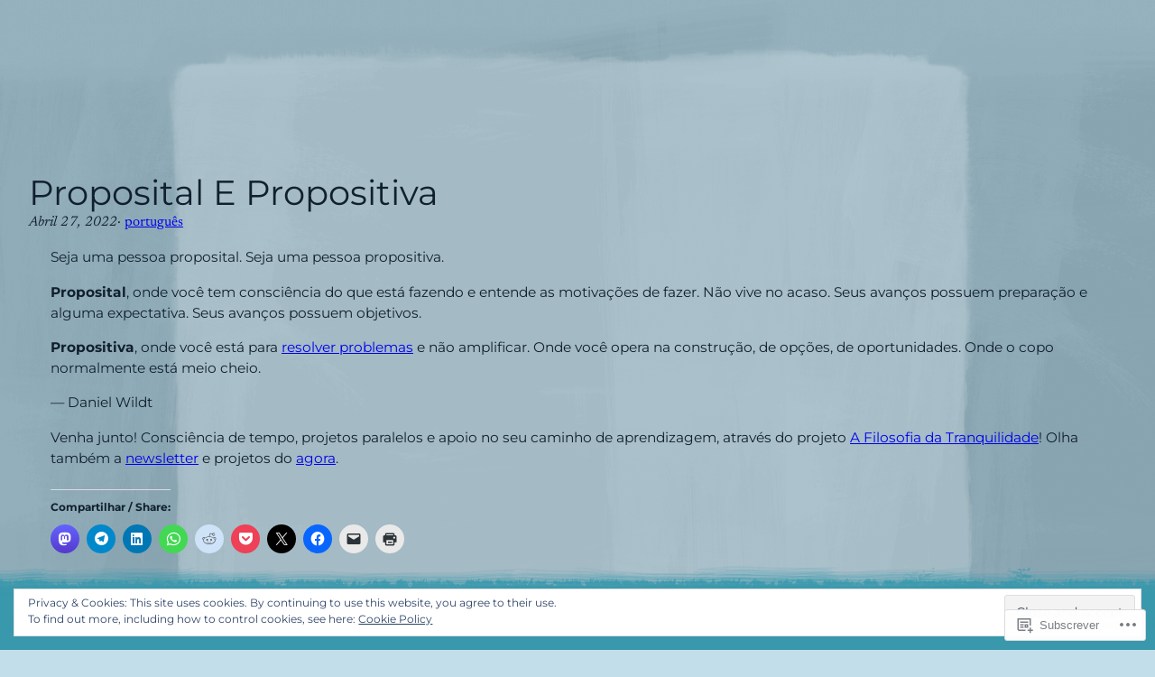

--- FILE ---
content_type: text/html; charset=UTF-8
request_url: https://blog.danielwildt.com/2022/04/27/proposital/
body_size: 30036
content:
<!DOCTYPE html>
<html lang="pt-PT">
<head>
	<meta charset="UTF-8" />
	<meta name="viewport" content="width=device-width, initial-scale=1" />
<meta name='robots' content='max-image-preview:large' />

<!-- Async WordPress.com Remote Login -->
<script id="wpcom_remote_login_js">
var wpcom_remote_login_extra_auth = '';
function wpcom_remote_login_remove_dom_node_id( element_id ) {
	var dom_node = document.getElementById( element_id );
	if ( dom_node ) { dom_node.parentNode.removeChild( dom_node ); }
}
function wpcom_remote_login_remove_dom_node_classes( class_name ) {
	var dom_nodes = document.querySelectorAll( '.' + class_name );
	for ( var i = 0; i < dom_nodes.length; i++ ) {
		dom_nodes[ i ].parentNode.removeChild( dom_nodes[ i ] );
	}
}
function wpcom_remote_login_final_cleanup() {
	wpcom_remote_login_remove_dom_node_classes( "wpcom_remote_login_msg" );
	wpcom_remote_login_remove_dom_node_id( "wpcom_remote_login_key" );
	wpcom_remote_login_remove_dom_node_id( "wpcom_remote_login_validate" );
	wpcom_remote_login_remove_dom_node_id( "wpcom_remote_login_js" );
	wpcom_remote_login_remove_dom_node_id( "wpcom_request_access_iframe" );
	wpcom_remote_login_remove_dom_node_id( "wpcom_request_access_styles" );
}

// Watch for messages back from the remote login
window.addEventListener( "message", function( e ) {
	if ( e.origin === "https://r-login.wordpress.com" ) {
		var data = {};
		try {
			data = JSON.parse( e.data );
		} catch( e ) {
			wpcom_remote_login_final_cleanup();
			return;
		}

		if ( data.msg === 'LOGIN' ) {
			// Clean up the login check iframe
			wpcom_remote_login_remove_dom_node_id( "wpcom_remote_login_key" );

			var id_regex = new RegExp( /^[0-9]+$/ );
			var token_regex = new RegExp( /^.*|.*|.*$/ );
			if (
				token_regex.test( data.token )
				&& id_regex.test( data.wpcomid )
			) {
				// We have everything we need to ask for a login
				var script = document.createElement( "script" );
				script.setAttribute( "id", "wpcom_remote_login_validate" );
				script.src = '/remote-login.php?wpcom_remote_login=validate'
					+ '&wpcomid=' + data.wpcomid
					+ '&token=' + encodeURIComponent( data.token )
					+ '&host=' + window.location.protocol
					+ '//' + window.location.hostname
					+ '&postid=9870'
					+ '&is_singular=1';
				document.body.appendChild( script );
			}

			return;
		}

		// Safari ITP, not logged in, so redirect
		if ( data.msg === 'LOGIN-REDIRECT' ) {
			window.location = 'https://wordpress.com/log-in?redirect_to=' + window.location.href;
			return;
		}

		// Safari ITP, storage access failed, remove the request
		if ( data.msg === 'LOGIN-REMOVE' ) {
			var css_zap = 'html { -webkit-transition: margin-top 1s; transition: margin-top 1s; } /* 9001 */ html { margin-top: 0 !important; } * html body { margin-top: 0 !important; } @media screen and ( max-width: 782px ) { html { margin-top: 0 !important; } * html body { margin-top: 0 !important; } }';
			var style_zap = document.createElement( 'style' );
			style_zap.type = 'text/css';
			style_zap.appendChild( document.createTextNode( css_zap ) );
			document.body.appendChild( style_zap );

			var e = document.getElementById( 'wpcom_request_access_iframe' );
			e.parentNode.removeChild( e );

			document.cookie = 'wordpress_com_login_access=denied; path=/; max-age=31536000';

			return;
		}

		// Safari ITP
		if ( data.msg === 'REQUEST_ACCESS' ) {
			console.log( 'request access: safari' );

			// Check ITP iframe enable/disable knob
			if ( wpcom_remote_login_extra_auth !== 'safari_itp_iframe' ) {
				return;
			}

			// If we are in a "private window" there is no ITP.
			var private_window = false;
			try {
				var opendb = window.openDatabase( null, null, null, null );
			} catch( e ) {
				private_window = true;
			}

			if ( private_window ) {
				console.log( 'private window' );
				return;
			}

			var iframe = document.createElement( 'iframe' );
			iframe.id = 'wpcom_request_access_iframe';
			iframe.setAttribute( 'scrolling', 'no' );
			iframe.setAttribute( 'sandbox', 'allow-storage-access-by-user-activation allow-scripts allow-same-origin allow-top-navigation-by-user-activation' );
			iframe.src = 'https://r-login.wordpress.com/remote-login.php?wpcom_remote_login=request_access&origin=' + encodeURIComponent( data.origin ) + '&wpcomid=' + encodeURIComponent( data.wpcomid );

			var css = 'html { -webkit-transition: margin-top 1s; transition: margin-top 1s; } /* 9001 */ html { margin-top: 46px !important; } * html body { margin-top: 46px !important; } @media screen and ( max-width: 660px ) { html { margin-top: 71px !important; } * html body { margin-top: 71px !important; } #wpcom_request_access_iframe { display: block; height: 71px !important; } } #wpcom_request_access_iframe { border: 0px; height: 46px; position: fixed; top: 0; left: 0; width: 100%; min-width: 100%; z-index: 99999; background: #23282d; } ';

			var style = document.createElement( 'style' );
			style.type = 'text/css';
			style.id = 'wpcom_request_access_styles';
			style.appendChild( document.createTextNode( css ) );
			document.body.appendChild( style );

			document.body.appendChild( iframe );
		}

		if ( data.msg === 'DONE' ) {
			wpcom_remote_login_final_cleanup();
		}
	}
}, false );

// Inject the remote login iframe after the page has had a chance to load
// more critical resources
window.addEventListener( "DOMContentLoaded", function( e ) {
	var iframe = document.createElement( "iframe" );
	iframe.style.display = "none";
	iframe.setAttribute( "scrolling", "no" );
	iframe.setAttribute( "id", "wpcom_remote_login_key" );
	iframe.src = "https://r-login.wordpress.com/remote-login.php"
		+ "?wpcom_remote_login=key"
		+ "&origin=aHR0cHM6Ly9ibG9nLmRhbmllbHdpbGR0LmNvbQ%3D%3D"
		+ "&wpcomid=8452578"
		+ "&time=" + Math.floor( Date.now() / 1000 );
	document.body.appendChild( iframe );
}, false );
</script>
<title>Proposital e propositiva &#8211; daniel wildt</title>
<link rel='dns-prefetch' href='//s0.wp.com' />
<link rel='dns-prefetch' href='//af.pubmine.com' />
<link rel="alternate" type="application/rss+xml" title="daniel wildt &raquo; Feed" href="https://blog.danielwildt.com/feed/" />
<link rel="alternate" type="application/rss+xml" title="daniel wildt &raquo; Feed de Comentários" href="https://blog.danielwildt.com/comments/feed/" />
<link rel="alternate" type="application/rss+xml" title="Feed de Comentários de daniel wildt &raquo; Proposital e propositiva" href="https://blog.danielwildt.com/2022/04/27/proposital/feed/" />
	<script type="text/javascript">
		/* <![CDATA[ */
		function addLoadEvent(func) {
			var oldonload = window.onload;
			if (typeof window.onload != 'function') {
				window.onload = func;
			} else {
				window.onload = function () {
					oldonload();
					func();
				}
			}
		}
		/* ]]> */
	</script>
	<link crossorigin='anonymous' rel='stylesheet' id='all-css-0-1' href='/_static/??-eJx9zN0KwjAMhuEbsgZ/5vBAvJbShtE1bYNJKLt7NxEEEQ9fku+Bzi60qlgVijkmm1IV6ClOqAJo67XlhI58B8XC5BUFRBfCfRDZwW9gRmUf8rtBrEJp0WjdPnAzouMm+lX/REoZP+6rtvd7uR3G4XQcr5fzMD8BGYBNRA==&cssminify=yes' type='text/css' media='all' />
<style id='wp-block-spacer-inline-css'>
.wp-block-spacer{clear:both}
/*# sourceURL=https://s0.wp.com/wp-content/plugins/gutenberg-core/v22.4.2/build/styles/block-library/spacer/style.min.css */
</style>
<style id='wp-block-post-title-inline-css'>
.wp-block-post-title{box-sizing:border-box;word-break:break-word}.wp-block-post-title :where(a){display:inline-block;font-family:inherit;font-size:inherit;font-style:inherit;font-weight:inherit;letter-spacing:inherit;line-height:inherit;text-decoration:inherit}
/*# sourceURL=https://s0.wp.com/wp-content/plugins/gutenberg-core/v22.4.2/build/styles/block-library/post-title/style.min.css */
</style>
<style id='wp-block-post-date-inline-css'>
.wp-block-post-date{box-sizing:border-box}
/*# sourceURL=https://s0.wp.com/wp-content/plugins/gutenberg-core/v22.4.2/build/styles/block-library/post-date/style.min.css */
</style>
<style id='wp-block-post-terms-inline-css'>
.wp-block-post-terms{box-sizing:border-box}.wp-block-post-terms .wp-block-post-terms__separator{white-space:pre-wrap}
/*# sourceURL=https://s0.wp.com/wp-content/plugins/gutenberg-core/v22.4.2/build/styles/block-library/post-terms/style.min.css */
</style>
<style id='wp-block-group-inline-css'>
.wp-block-group{box-sizing:border-box}:where(.wp-block-group.wp-block-group-is-layout-constrained){position:relative}
/*# sourceURL=https://s0.wp.com/wp-content/plugins/gutenberg-core/v22.4.2/build/styles/block-library/group/style.min.css */
</style>
<style id='wp-block-paragraph-inline-css'>
.is-small-text{font-size:.875em}.is-regular-text{font-size:1em}.is-large-text{font-size:2.25em}.is-larger-text{font-size:3em}.has-drop-cap:not(:focus):first-letter{float:left;font-size:8.4em;font-style:normal;font-weight:100;line-height:.68;margin:.05em .1em 0 0;text-transform:uppercase}body.rtl .has-drop-cap:not(:focus):first-letter{float:none;margin-left:.1em}p.has-drop-cap.has-background{overflow:hidden}:root :where(p.has-background){padding:1.25em 2.375em}:where(p.has-text-color:not(.has-link-color)) a{color:inherit}p.has-text-align-left[style*="writing-mode:vertical-lr"],p.has-text-align-right[style*="writing-mode:vertical-rl"]{rotate:180deg}
/*# sourceURL=https://s0.wp.com/wp-content/plugins/gutenberg-core/v22.4.2/build/styles/block-library/paragraph/style.min.css */
</style>
<style id='wp-block-post-content-inline-css'>
.wp-block-post-content{display:flow-root}
/*# sourceURL=https://s0.wp.com/wp-content/plugins/gutenberg-core/v22.4.2/build/styles/block-library/post-content/style.min.css */
</style>
<style id='wp-block-avatar-inline-css'>
.wp-block-avatar{line-height:0}.wp-block-avatar,.wp-block-avatar img{box-sizing:border-box}.wp-block-avatar.aligncenter{text-align:center}
/*# sourceURL=https://s0.wp.com/wp-content/plugins/gutenberg-core/v22.4.2/build/styles/block-library/avatar/style.min.css */
</style>
<style id='wp-block-comment-author-name-inline-css'>
.wp-block-comment-author-name{box-sizing:border-box}
/*# sourceURL=https://s0.wp.com/wp-content/plugins/gutenberg-core/v22.4.2/build/styles/block-library/comment-author-name/style.min.css */
</style>
<style id='wp-block-comment-date-inline-css'>
.wp-block-comment-date{box-sizing:border-box}
/*# sourceURL=https://s0.wp.com/wp-content/plugins/gutenberg-core/v22.4.2/build/styles/block-library/comment-date/style.min.css */
</style>
<style id='wp-block-comment-content-inline-css'>
.comment-awaiting-moderation{display:block;font-size:.875em;line-height:1.5}.wp-block-comment-content{box-sizing:border-box}
/*# sourceURL=https://s0.wp.com/wp-content/plugins/gutenberg-core/v22.4.2/build/styles/block-library/comment-content/style.min.css */
</style>
<style id='wp-block-comment-template-inline-css'>
.wp-block-comment-template{box-sizing:border-box;list-style:none;margin-bottom:0;max-width:100%;padding:0}.wp-block-comment-template li{clear:both}.wp-block-comment-template ol{list-style:none;margin-bottom:0;max-width:100%;padding-left:2rem}.wp-block-comment-template.alignleft{float:left}.wp-block-comment-template.aligncenter{margin-left:auto;margin-right:auto;width:fit-content}.wp-block-comment-template.alignright{float:right}
/*# sourceURL=https://s0.wp.com/wp-content/plugins/gutenberg-core/v22.4.2/build/styles/block-library/comment-template/style.min.css */
</style>
<style id='wp-block-comments-inline-css'>
.wp-block-post-comments{box-sizing:border-box}.wp-block-post-comments .alignleft{float:left}.wp-block-post-comments .alignright{float:right}.wp-block-post-comments .navigation:after{clear:both;content:"";display:table}.wp-block-post-comments .commentlist{clear:both;list-style:none;margin:0;padding:0}.wp-block-post-comments .commentlist .comment{min-height:2.25em;padding-left:3.25em}.wp-block-post-comments .commentlist .comment p{font-size:1em;line-height:1.8;margin:1em 0}.wp-block-post-comments .commentlist .children{list-style:none;margin:0;padding:0}.wp-block-post-comments .comment-author{line-height:1.5}.wp-block-post-comments .comment-author .avatar{border-radius:1.5em;display:block;float:left;height:2.5em;margin-right:.75em;margin-top:.5em;width:2.5em}.wp-block-post-comments .comment-author cite{font-style:normal}.wp-block-post-comments .comment-meta{font-size:.875em;line-height:1.5}.wp-block-post-comments .comment-meta b{font-weight:400}.wp-block-post-comments .comment-meta .comment-awaiting-moderation{display:block;margin-bottom:1em;margin-top:1em}.wp-block-post-comments .comment-body .commentmetadata{font-size:.875em}.wp-block-post-comments .comment-form-author label,.wp-block-post-comments .comment-form-comment label,.wp-block-post-comments .comment-form-email label,.wp-block-post-comments .comment-form-url label{display:block;margin-bottom:.25em}.wp-block-post-comments .comment-form input:not([type=submit]):not([type=checkbox]),.wp-block-post-comments .comment-form textarea{box-sizing:border-box;display:block;width:100%}.wp-block-post-comments .comment-form-cookies-consent{display:flex;gap:.25em}.wp-block-post-comments .comment-form-cookies-consent #wp-comment-cookies-consent{margin-top:.35em}.wp-block-post-comments .comment-reply-title{margin-bottom:0}.wp-block-post-comments .comment-reply-title :where(small){font-size:var(--wp--preset--font-size--medium,smaller);margin-left:.5em}.wp-block-post-comments .reply{font-size:.875em;margin-bottom:1.4em}.wp-block-post-comments input:not([type=submit]),.wp-block-post-comments textarea{border:1px solid #949494;font-family:inherit;font-size:1em}.wp-block-post-comments input:not([type=submit]):not([type=checkbox]),.wp-block-post-comments textarea{padding:calc(.667em + 2px)}:where(.wp-block-post-comments input[type=submit]){border:none}.wp-block-comments{box-sizing:border-box}
/*# sourceURL=https://s0.wp.com/wp-content/plugins/gutenberg-core/v22.4.2/build/styles/block-library/comments/style.min.css */
</style>
<style id='wp-block-site-title-inline-css'>
.wp-block-site-title{box-sizing:border-box}.wp-block-site-title :where(a){color:inherit;font-family:inherit;font-size:inherit;font-style:inherit;font-weight:inherit;letter-spacing:inherit;line-height:inherit;text-decoration:inherit}
/*# sourceURL=https://s0.wp.com/wp-content/plugins/gutenberg-core/v22.4.2/build/styles/block-library/site-title/style.min.css */
</style>
<style id='wp-block-site-tagline-inline-css'>
.wp-block-site-tagline{box-sizing:border-box}
/*# sourceURL=https://s0.wp.com/wp-content/plugins/gutenberg-core/v22.4.2/build/styles/block-library/site-tagline/style.min.css */
</style>
<style id='wp-block-navigation-link-inline-css'>
.wp-block-navigation .wp-block-navigation-item__label{overflow-wrap:break-word}.wp-block-navigation .wp-block-navigation-item__description{display:none}.link-ui-tools{outline:1px solid #f0f0f0;padding:8px}.link-ui-block-inserter{padding-top:8px}.link-ui-block-inserter__back{margin-left:8px;text-transform:uppercase}
/*# sourceURL=https://s0.wp.com/wp-content/plugins/gutenberg-core/v22.4.2/build/styles/block-library/navigation-link/style.min.css */
</style>
<style id='wp-block-social-links-inline-css'>
.wp-block-social-links{background:none;box-sizing:border-box;margin-left:0;padding-left:0;padding-right:0;text-indent:0}.wp-block-social-links .wp-social-link a,.wp-block-social-links .wp-social-link a:hover{border-bottom:0;box-shadow:none;text-decoration:none}.wp-block-social-links .wp-social-link svg{height:1em;width:1em}.wp-block-social-links .wp-social-link span:not(.screen-reader-text){font-size:.65em;margin-left:.5em;margin-right:.5em}.wp-block-social-links.has-small-icon-size{font-size:16px}.wp-block-social-links,.wp-block-social-links.has-normal-icon-size{font-size:24px}.wp-block-social-links.has-large-icon-size{font-size:36px}.wp-block-social-links.has-huge-icon-size{font-size:48px}.wp-block-social-links.aligncenter{display:flex;justify-content:center}.wp-block-social-links.alignright{justify-content:flex-end}.wp-block-social-link{border-radius:9999px;display:block}@media not (prefers-reduced-motion){.wp-block-social-link{transition:transform .1s ease}}.wp-block-social-link{height:auto}.wp-block-social-link a{align-items:center;display:flex;line-height:0}.wp-block-social-link:hover{transform:scale(1.1)}.wp-block-social-links .wp-block-social-link.wp-social-link{display:inline-block;margin:0;padding:0}.wp-block-social-links .wp-block-social-link.wp-social-link .wp-block-social-link-anchor,.wp-block-social-links .wp-block-social-link.wp-social-link .wp-block-social-link-anchor svg,.wp-block-social-links .wp-block-social-link.wp-social-link .wp-block-social-link-anchor:active,.wp-block-social-links .wp-block-social-link.wp-social-link .wp-block-social-link-anchor:hover,.wp-block-social-links .wp-block-social-link.wp-social-link .wp-block-social-link-anchor:visited{fill:currentColor;color:currentColor}:where(.wp-block-social-links:not(.is-style-logos-only)) .wp-social-link{background-color:#f0f0f0;color:#444}:where(.wp-block-social-links:not(.is-style-logos-only)) .wp-social-link-amazon{background-color:#f90;color:#fff}:where(.wp-block-social-links:not(.is-style-logos-only)) .wp-social-link-bandcamp{background-color:#1ea0c3;color:#fff}:where(.wp-block-social-links:not(.is-style-logos-only)) .wp-social-link-behance{background-color:#0757fe;color:#fff}:where(.wp-block-social-links:not(.is-style-logos-only)) .wp-social-link-bluesky{background-color:#0a7aff;color:#fff}:where(.wp-block-social-links:not(.is-style-logos-only)) .wp-social-link-codepen{background-color:#1e1f26;color:#fff}:where(.wp-block-social-links:not(.is-style-logos-only)) .wp-social-link-deviantart{background-color:#02e49b;color:#fff}:where(.wp-block-social-links:not(.is-style-logos-only)) .wp-social-link-discord{background-color:#5865f2;color:#fff}:where(.wp-block-social-links:not(.is-style-logos-only)) .wp-social-link-dribbble{background-color:#e94c89;color:#fff}:where(.wp-block-social-links:not(.is-style-logos-only)) .wp-social-link-dropbox{background-color:#4280ff;color:#fff}:where(.wp-block-social-links:not(.is-style-logos-only)) .wp-social-link-etsy{background-color:#f45800;color:#fff}:where(.wp-block-social-links:not(.is-style-logos-only)) .wp-social-link-facebook{background-color:#0866ff;color:#fff}:where(.wp-block-social-links:not(.is-style-logos-only)) .wp-social-link-fivehundredpx{background-color:#000;color:#fff}:where(.wp-block-social-links:not(.is-style-logos-only)) .wp-social-link-flickr{background-color:#0461dd;color:#fff}:where(.wp-block-social-links:not(.is-style-logos-only)) .wp-social-link-foursquare{background-color:#e65678;color:#fff}:where(.wp-block-social-links:not(.is-style-logos-only)) .wp-social-link-github{background-color:#24292d;color:#fff}:where(.wp-block-social-links:not(.is-style-logos-only)) .wp-social-link-goodreads{background-color:#eceadd;color:#382110}:where(.wp-block-social-links:not(.is-style-logos-only)) .wp-social-link-google{background-color:#ea4434;color:#fff}:where(.wp-block-social-links:not(.is-style-logos-only)) .wp-social-link-gravatar{background-color:#1d4fc4;color:#fff}:where(.wp-block-social-links:not(.is-style-logos-only)) .wp-social-link-instagram{background-color:#f00075;color:#fff}:where(.wp-block-social-links:not(.is-style-logos-only)) .wp-social-link-lastfm{background-color:#e21b24;color:#fff}:where(.wp-block-social-links:not(.is-style-logos-only)) .wp-social-link-linkedin{background-color:#0d66c2;color:#fff}:where(.wp-block-social-links:not(.is-style-logos-only)) .wp-social-link-mastodon{background-color:#3288d4;color:#fff}:where(.wp-block-social-links:not(.is-style-logos-only)) .wp-social-link-medium{background-color:#000;color:#fff}:where(.wp-block-social-links:not(.is-style-logos-only)) .wp-social-link-meetup{background-color:#f6405f;color:#fff}:where(.wp-block-social-links:not(.is-style-logos-only)) .wp-social-link-patreon{background-color:#000;color:#fff}:where(.wp-block-social-links:not(.is-style-logos-only)) .wp-social-link-pinterest{background-color:#e60122;color:#fff}:where(.wp-block-social-links:not(.is-style-logos-only)) .wp-social-link-pocket{background-color:#ef4155;color:#fff}:where(.wp-block-social-links:not(.is-style-logos-only)) .wp-social-link-reddit{background-color:#ff4500;color:#fff}:where(.wp-block-social-links:not(.is-style-logos-only)) .wp-social-link-skype{background-color:#0478d7;color:#fff}:where(.wp-block-social-links:not(.is-style-logos-only)) .wp-social-link-snapchat{stroke:#000;background-color:#fefc00;color:#fff}:where(.wp-block-social-links:not(.is-style-logos-only)) .wp-social-link-soundcloud{background-color:#ff5600;color:#fff}:where(.wp-block-social-links:not(.is-style-logos-only)) .wp-social-link-spotify{background-color:#1bd760;color:#fff}:where(.wp-block-social-links:not(.is-style-logos-only)) .wp-social-link-telegram{background-color:#2aabee;color:#fff}:where(.wp-block-social-links:not(.is-style-logos-only)) .wp-social-link-threads{background-color:#000;color:#fff}:where(.wp-block-social-links:not(.is-style-logos-only)) .wp-social-link-tiktok{background-color:#000;color:#fff}:where(.wp-block-social-links:not(.is-style-logos-only)) .wp-social-link-tumblr{background-color:#011835;color:#fff}:where(.wp-block-social-links:not(.is-style-logos-only)) .wp-social-link-twitch{background-color:#6440a4;color:#fff}:where(.wp-block-social-links:not(.is-style-logos-only)) .wp-social-link-twitter{background-color:#1da1f2;color:#fff}:where(.wp-block-social-links:not(.is-style-logos-only)) .wp-social-link-vimeo{background-color:#1eb7ea;color:#fff}:where(.wp-block-social-links:not(.is-style-logos-only)) .wp-social-link-vk{background-color:#4680c2;color:#fff}:where(.wp-block-social-links:not(.is-style-logos-only)) .wp-social-link-wordpress{background-color:#3499cd;color:#fff}:where(.wp-block-social-links:not(.is-style-logos-only)) .wp-social-link-whatsapp{background-color:#25d366;color:#fff}:where(.wp-block-social-links:not(.is-style-logos-only)) .wp-social-link-x{background-color:#000;color:#fff}:where(.wp-block-social-links:not(.is-style-logos-only)) .wp-social-link-yelp{background-color:#d32422;color:#fff}:where(.wp-block-social-links:not(.is-style-logos-only)) .wp-social-link-youtube{background-color:red;color:#fff}:where(.wp-block-social-links.is-style-logos-only) .wp-social-link{background:none}:where(.wp-block-social-links.is-style-logos-only) .wp-social-link svg{height:1.25em;width:1.25em}:where(.wp-block-social-links.is-style-logos-only) .wp-social-link-amazon{color:#f90}:where(.wp-block-social-links.is-style-logos-only) .wp-social-link-bandcamp{color:#1ea0c3}:where(.wp-block-social-links.is-style-logos-only) .wp-social-link-behance{color:#0757fe}:where(.wp-block-social-links.is-style-logos-only) .wp-social-link-bluesky{color:#0a7aff}:where(.wp-block-social-links.is-style-logos-only) .wp-social-link-codepen{color:#1e1f26}:where(.wp-block-social-links.is-style-logos-only) .wp-social-link-deviantart{color:#02e49b}:where(.wp-block-social-links.is-style-logos-only) .wp-social-link-discord{color:#5865f2}:where(.wp-block-social-links.is-style-logos-only) .wp-social-link-dribbble{color:#e94c89}:where(.wp-block-social-links.is-style-logos-only) .wp-social-link-dropbox{color:#4280ff}:where(.wp-block-social-links.is-style-logos-only) .wp-social-link-etsy{color:#f45800}:where(.wp-block-social-links.is-style-logos-only) .wp-social-link-facebook{color:#0866ff}:where(.wp-block-social-links.is-style-logos-only) .wp-social-link-fivehundredpx{color:#000}:where(.wp-block-social-links.is-style-logos-only) .wp-social-link-flickr{color:#0461dd}:where(.wp-block-social-links.is-style-logos-only) .wp-social-link-foursquare{color:#e65678}:where(.wp-block-social-links.is-style-logos-only) .wp-social-link-github{color:#24292d}:where(.wp-block-social-links.is-style-logos-only) .wp-social-link-goodreads{color:#382110}:where(.wp-block-social-links.is-style-logos-only) .wp-social-link-google{color:#ea4434}:where(.wp-block-social-links.is-style-logos-only) .wp-social-link-gravatar{color:#1d4fc4}:where(.wp-block-social-links.is-style-logos-only) .wp-social-link-instagram{color:#f00075}:where(.wp-block-social-links.is-style-logos-only) .wp-social-link-lastfm{color:#e21b24}:where(.wp-block-social-links.is-style-logos-only) .wp-social-link-linkedin{color:#0d66c2}:where(.wp-block-social-links.is-style-logos-only) .wp-social-link-mastodon{color:#3288d4}:where(.wp-block-social-links.is-style-logos-only) .wp-social-link-medium{color:#000}:where(.wp-block-social-links.is-style-logos-only) .wp-social-link-meetup{color:#f6405f}:where(.wp-block-social-links.is-style-logos-only) .wp-social-link-patreon{color:#000}:where(.wp-block-social-links.is-style-logos-only) .wp-social-link-pinterest{color:#e60122}:where(.wp-block-social-links.is-style-logos-only) .wp-social-link-pocket{color:#ef4155}:where(.wp-block-social-links.is-style-logos-only) .wp-social-link-reddit{color:#ff4500}:where(.wp-block-social-links.is-style-logos-only) .wp-social-link-skype{color:#0478d7}:where(.wp-block-social-links.is-style-logos-only) .wp-social-link-snapchat{stroke:#000;color:#fff}:where(.wp-block-social-links.is-style-logos-only) .wp-social-link-soundcloud{color:#ff5600}:where(.wp-block-social-links.is-style-logos-only) .wp-social-link-spotify{color:#1bd760}:where(.wp-block-social-links.is-style-logos-only) .wp-social-link-telegram{color:#2aabee}:where(.wp-block-social-links.is-style-logos-only) .wp-social-link-threads{color:#000}:where(.wp-block-social-links.is-style-logos-only) .wp-social-link-tiktok{color:#000}:where(.wp-block-social-links.is-style-logos-only) .wp-social-link-tumblr{color:#011835}:where(.wp-block-social-links.is-style-logos-only) .wp-social-link-twitch{color:#6440a4}:where(.wp-block-social-links.is-style-logos-only) .wp-social-link-twitter{color:#1da1f2}:where(.wp-block-social-links.is-style-logos-only) .wp-social-link-vimeo{color:#1eb7ea}:where(.wp-block-social-links.is-style-logos-only) .wp-social-link-vk{color:#4680c2}:where(.wp-block-social-links.is-style-logos-only) .wp-social-link-whatsapp{color:#25d366}:where(.wp-block-social-links.is-style-logos-only) .wp-social-link-wordpress{color:#3499cd}:where(.wp-block-social-links.is-style-logos-only) .wp-social-link-x{color:#000}:where(.wp-block-social-links.is-style-logos-only) .wp-social-link-yelp{color:#d32422}:where(.wp-block-social-links.is-style-logos-only) .wp-social-link-youtube{color:red}.wp-block-social-links.is-style-pill-shape .wp-social-link{width:auto}:root :where(.wp-block-social-links .wp-social-link a){padding:.25em}:root :where(.wp-block-social-links.is-style-logos-only .wp-social-link a){padding:0}:root :where(.wp-block-social-links.is-style-pill-shape .wp-social-link a){padding-left:.6666666667em;padding-right:.6666666667em}.wp-block-social-links:not(.has-icon-color):not(.has-icon-background-color) .wp-social-link-snapchat .wp-block-social-link-label{color:#000}
/*# sourceURL=https://s0.wp.com/wp-content/plugins/gutenberg-core/v22.4.2/build/styles/block-library/social-links/style.min.css */
</style>
<link crossorigin='anonymous' rel='stylesheet' id='all-css-40-1' href='/wp-content/plugins/gutenberg-core/v22.4.2/build/styles/block-library/navigation/style.min.css?m=1769608164i&cssminify=yes' type='text/css' media='all' />
<style id='wp-block-search-inline-css'>
.wp-block-search__button{margin-left:10px;word-break:normal}.wp-block-search__button.has-icon{line-height:0}.wp-block-search__button svg{fill:currentColor;height:1.25em;min-height:24px;min-width:24px;vertical-align:text-bottom;width:1.25em}:where(.wp-block-search__button){border:1px solid #ccc;padding:6px 10px}.wp-block-search__inside-wrapper{display:flex;flex:auto;flex-wrap:nowrap;max-width:100%}.wp-block-search__label{width:100%}.wp-block-search.wp-block-search__button-only .wp-block-search__button{box-sizing:border-box;display:flex;flex-shrink:0;justify-content:center;margin-left:0;max-width:100%}.wp-block-search.wp-block-search__button-only .wp-block-search__inside-wrapper{min-width:0!important;transition-property:width}.wp-block-search.wp-block-search__button-only .wp-block-search__input{flex-basis:100%;transition-duration:.3s}.wp-block-search.wp-block-search__button-only.wp-block-search__searchfield-hidden,.wp-block-search.wp-block-search__button-only.wp-block-search__searchfield-hidden .wp-block-search__inside-wrapper{overflow:hidden}.wp-block-search.wp-block-search__button-only.wp-block-search__searchfield-hidden .wp-block-search__input{border-left-width:0!important;border-right-width:0!important;flex-basis:0;flex-grow:0;margin:0;min-width:0!important;padding-left:0!important;padding-right:0!important;width:0!important}:where(.wp-block-search__input){appearance:none;border:1px solid #949494;flex-grow:1;font-family:inherit;font-size:inherit;font-style:inherit;font-weight:inherit;letter-spacing:inherit;line-height:inherit;margin-left:0;margin-right:0;min-width:3rem;padding:8px;text-decoration:unset!important;text-transform:inherit}:where(.wp-block-search__button-inside .wp-block-search__inside-wrapper){background-color:#fff;border:1px solid #949494;box-sizing:border-box;padding:4px}:where(.wp-block-search__button-inside .wp-block-search__inside-wrapper) .wp-block-search__input{border:none;border-radius:0;padding:0 4px}:where(.wp-block-search__button-inside .wp-block-search__inside-wrapper) .wp-block-search__input:focus{outline:none}:where(.wp-block-search__button-inside .wp-block-search__inside-wrapper) :where(.wp-block-search__button){padding:4px 8px}.wp-block-search.aligncenter .wp-block-search__inside-wrapper{margin:auto}.wp-block[data-align=right] .wp-block-search.wp-block-search__button-only .wp-block-search__inside-wrapper{float:right}
/*# sourceURL=https://s0.wp.com/wp-content/plugins/gutenberg-core/v22.4.2/build/styles/block-library/search/style.min.css */
</style>
<style id='wp-emoji-styles-inline-css'>

	img.wp-smiley, img.emoji {
		display: inline !important;
		border: none !important;
		box-shadow: none !important;
		height: 1em !important;
		width: 1em !important;
		margin: 0 0.07em !important;
		vertical-align: -0.1em !important;
		background: none !important;
		padding: 0 !important;
	}
/*# sourceURL=wp-emoji-styles-inline-css */
</style>
<style id='wp-block-library-inline-css'>
:root{--wp-block-synced-color:#7a00df;--wp-block-synced-color--rgb:122,0,223;--wp-bound-block-color:var(--wp-block-synced-color);--wp-editor-canvas-background:#ddd;--wp-admin-theme-color:#007cba;--wp-admin-theme-color--rgb:0,124,186;--wp-admin-theme-color-darker-10:#006ba1;--wp-admin-theme-color-darker-10--rgb:0,107,160.5;--wp-admin-theme-color-darker-20:#005a87;--wp-admin-theme-color-darker-20--rgb:0,90,135;--wp-admin-border-width-focus:2px}@media (min-resolution:192dpi){:root{--wp-admin-border-width-focus:1.5px}}.wp-element-button{cursor:pointer}:root .has-very-light-gray-background-color{background-color:#eee}:root .has-very-dark-gray-background-color{background-color:#313131}:root .has-very-light-gray-color{color:#eee}:root .has-very-dark-gray-color{color:#313131}:root .has-vivid-green-cyan-to-vivid-cyan-blue-gradient-background{background:linear-gradient(135deg,#00d084,#0693e3)}:root .has-purple-crush-gradient-background{background:linear-gradient(135deg,#34e2e4,#4721fb 50%,#ab1dfe)}:root .has-hazy-dawn-gradient-background{background:linear-gradient(135deg,#faaca8,#dad0ec)}:root .has-subdued-olive-gradient-background{background:linear-gradient(135deg,#fafae1,#67a671)}:root .has-atomic-cream-gradient-background{background:linear-gradient(135deg,#fdd79a,#004a59)}:root .has-nightshade-gradient-background{background:linear-gradient(135deg,#330968,#31cdcf)}:root .has-midnight-gradient-background{background:linear-gradient(135deg,#020381,#2874fc)}:root{--wp--preset--font-size--normal:16px;--wp--preset--font-size--huge:42px}.has-regular-font-size{font-size:1em}.has-larger-font-size{font-size:2.625em}.has-normal-font-size{font-size:var(--wp--preset--font-size--normal)}.has-huge-font-size{font-size:var(--wp--preset--font-size--huge)}:root .has-text-align-center{text-align:center}:root .has-text-align-left{text-align:left}:root .has-text-align-right{text-align:right}.has-fit-text{white-space:nowrap!important}#end-resizable-editor-section{display:none}.aligncenter{clear:both}.items-justified-left{justify-content:flex-start}.items-justified-center{justify-content:center}.items-justified-right{justify-content:flex-end}.items-justified-space-between{justify-content:space-between}.screen-reader-text{word-wrap:normal!important;border:0;clip-path:inset(50%);height:1px;margin:-1px;overflow:hidden;padding:0;position:absolute;width:1px}.screen-reader-text:focus{background-color:#ddd;clip-path:none;color:#444;display:block;font-size:1em;height:auto;left:5px;line-height:normal;padding:15px 23px 14px;text-decoration:none;top:5px;width:auto;z-index:100000}html :where(.has-border-color){border-style:solid}html :where([style*=border-top-color]){border-top-style:solid}html :where([style*=border-right-color]){border-right-style:solid}html :where([style*=border-bottom-color]){border-bottom-style:solid}html :where([style*=border-left-color]){border-left-style:solid}html :where([style*=border-width]){border-style:solid}html :where([style*=border-top-width]){border-top-style:solid}html :where([style*=border-right-width]){border-right-style:solid}html :where([style*=border-bottom-width]){border-bottom-style:solid}html :where([style*=border-left-width]){border-left-style:solid}html :where(img[class*=wp-image-]){height:auto;max-width:100%}:where(figure){margin:0 0 1em}html :where(.is-position-sticky){--wp-admin--admin-bar--position-offset:var(--wp-admin--admin-bar--height,0px)}@media screen and (max-width:600px){html :where(.is-position-sticky){--wp-admin--admin-bar--position-offset:0px}}
.has-text-align-justify {
	text-align:justify;
}
.has-text-align-justify{text-align:justify;}
/*# sourceURL=wp-block-library-inline-css */
</style>
<link crossorigin='anonymous' rel='stylesheet' id='all-css-50-1' href='/wp-content/plugins/coblocks/2.18.1-simple-rev.4/dist/coblocks-style.css?m=1681832297i&cssminify=yes' type='text/css' media='all' />
<style id='wp-block-template-skip-link-inline-css'>

		.skip-link.screen-reader-text {
			border: 0;
			clip-path: inset(50%);
			height: 1px;
			margin: -1px;
			overflow: hidden;
			padding: 0;
			position: absolute !important;
			width: 1px;
			word-wrap: normal !important;
		}

		.skip-link.screen-reader-text:focus {
			background-color: #eee;
			clip-path: none;
			color: #444;
			display: block;
			font-size: 1em;
			height: auto;
			left: 5px;
			line-height: normal;
			padding: 15px 23px 14px;
			text-decoration: none;
			top: 5px;
			width: auto;
			z-index: 100000;
		}
/*# sourceURL=wp-block-template-skip-link-inline-css */
</style>
<link crossorigin='anonymous' rel='stylesheet' id='all-css-52-1' href='/_static/??/wp-content/mu-plugins/core-compat/wp-mediaelement.css,/wp-content/mu-plugins/wpcom-bbpress-premium-themes.css?m=1432920480j&cssminify=yes' type='text/css' media='all' />
<style id='global-styles-inline-css'>
:root{--wp--preset--aspect-ratio--square: 1;--wp--preset--aspect-ratio--4-3: 4/3;--wp--preset--aspect-ratio--3-4: 3/4;--wp--preset--aspect-ratio--3-2: 3/2;--wp--preset--aspect-ratio--2-3: 2/3;--wp--preset--aspect-ratio--16-9: 16/9;--wp--preset--aspect-ratio--9-16: 9/16;--wp--preset--color--black: #000000;--wp--preset--color--cyan-bluish-gray: #abb8c3;--wp--preset--color--white: #ffffff;--wp--preset--color--pale-pink: #f78da7;--wp--preset--color--vivid-red: #cf2e2e;--wp--preset--color--luminous-vivid-orange: #ff6900;--wp--preset--color--luminous-vivid-amber: #fcb900;--wp--preset--color--light-green-cyan: #7bdcb5;--wp--preset--color--vivid-green-cyan: #00d084;--wp--preset--color--pale-cyan-blue: #8ed1fc;--wp--preset--color--vivid-cyan-blue: #0693e3;--wp--preset--color--vivid-purple: #9b51e0;--wp--preset--color--primary: #3998AC;--wp--preset--color--foreground: #11202E;--wp--preset--color--background: #C2DEEA;--wp--preset--color--tertiary: #D8EBF3;--wp--preset--color--secondary: #3998AC;--wp--preset--gradient--vivid-cyan-blue-to-vivid-purple: linear-gradient(135deg,rgb(6,147,227) 0%,rgb(155,81,224) 100%);--wp--preset--gradient--light-green-cyan-to-vivid-green-cyan: linear-gradient(135deg,rgb(122,220,180) 0%,rgb(0,208,130) 100%);--wp--preset--gradient--luminous-vivid-amber-to-luminous-vivid-orange: linear-gradient(135deg,rgb(252,185,0) 0%,rgb(255,105,0) 100%);--wp--preset--gradient--luminous-vivid-orange-to-vivid-red: linear-gradient(135deg,rgb(255,105,0) 0%,rgb(207,46,46) 100%);--wp--preset--gradient--very-light-gray-to-cyan-bluish-gray: linear-gradient(135deg,rgb(238,238,238) 0%,rgb(169,184,195) 100%);--wp--preset--gradient--cool-to-warm-spectrum: linear-gradient(135deg,rgb(74,234,220) 0%,rgb(151,120,209) 20%,rgb(207,42,186) 40%,rgb(238,44,130) 60%,rgb(251,105,98) 80%,rgb(254,248,76) 100%);--wp--preset--gradient--blush-light-purple: linear-gradient(135deg,rgb(255,206,236) 0%,rgb(152,150,240) 100%);--wp--preset--gradient--blush-bordeaux: linear-gradient(135deg,rgb(254,205,165) 0%,rgb(254,45,45) 50%,rgb(107,0,62) 100%);--wp--preset--gradient--luminous-dusk: linear-gradient(135deg,rgb(255,203,112) 0%,rgb(199,81,192) 50%,rgb(65,88,208) 100%);--wp--preset--gradient--pale-ocean: linear-gradient(135deg,rgb(255,245,203) 0%,rgb(182,227,212) 50%,rgb(51,167,181) 100%);--wp--preset--gradient--electric-grass: linear-gradient(135deg,rgb(202,248,128) 0%,rgb(113,206,126) 100%);--wp--preset--gradient--midnight: linear-gradient(135deg,rgb(2,3,129) 0%,rgb(40,116,252) 100%);--wp--preset--font-size--small: clamp(0.725rem, 0.725rem + ((1vw - 0.2rem) * 0.635), 0.9625rem);--wp--preset--font-size--medium: clamp(1rem, 1rem + ((1vw - 0.2rem) * 0.667), 1.25rem);--wp--preset--font-size--large: clamp(1.75rem, 1.75rem + ((1vw - 0.2rem) * 0.667), 2rem);--wp--preset--font-size--x-large: clamp(2.25rem, 2.25rem + ((1vw - 0.2rem) * 2), 3rem);--wp--preset--font-family--albert-sans: 'Albert Sans', sans-serif;--wp--preset--font-family--alegreya: Alegreya, serif;--wp--preset--font-family--arvo: Arvo, serif;--wp--preset--font-family--bodoni-moda: 'Bodoni Moda', serif;--wp--preset--font-family--bricolage-grotesque: 'Bricolage Grotesque', sans-serif;--wp--preset--font-family--cabin: Cabin, sans-serif;--wp--preset--font-family--chivo: Chivo, sans-serif;--wp--preset--font-family--commissioner: Commissioner, sans-serif;--wp--preset--font-family--cormorant: Cormorant, serif;--wp--preset--font-family--courier-prime: 'Courier Prime', monospace;--wp--preset--font-family--crimson-pro: 'Crimson Pro', serif;--wp--preset--font-family--dm-mono: 'DM Mono', monospace;--wp--preset--font-family--dm-sans: 'DM Sans', sans-serif;--wp--preset--font-family--dm-serif-display: 'DM Serif Display', serif;--wp--preset--font-family--domine: Domine, serif;--wp--preset--font-family--eb-garamond: 'EB Garamond', serif;--wp--preset--font-family--epilogue: Epilogue, sans-serif;--wp--preset--font-family--fahkwang: Fahkwang, sans-serif;--wp--preset--font-family--figtree: Figtree, sans-serif;--wp--preset--font-family--fira-sans: 'Fira Sans', sans-serif;--wp--preset--font-family--fjalla-one: 'Fjalla One', sans-serif;--wp--preset--font-family--fraunces: Fraunces, serif;--wp--preset--font-family--gabarito: Gabarito, system-ui;--wp--preset--font-family--ibm-plex-mono: 'IBM Plex Mono', monospace;--wp--preset--font-family--ibm-plex-sans: 'IBM Plex Sans', sans-serif;--wp--preset--font-family--ibarra-real-nova: 'Ibarra Real Nova', serif;--wp--preset--font-family--instrument-serif: 'Instrument Serif', serif;--wp--preset--font-family--inter: Inter, sans-serif;--wp--preset--font-family--josefin-sans: 'Josefin Sans', sans-serif;--wp--preset--font-family--jost: Jost, sans-serif;--wp--preset--font-family--libre-baskerville: 'Libre Baskerville', serif;--wp--preset--font-family--libre-franklin: 'Libre Franklin', sans-serif;--wp--preset--font-family--literata: Literata, serif;--wp--preset--font-family--lora: Lora, serif;--wp--preset--font-family--merriweather: Merriweather, serif;--wp--preset--font-family--montserrat: Montserrat, sans-serif;--wp--preset--font-family--newsreader: Newsreader;--wp--preset--font-family--noto-sans-mono: 'Noto Sans Mono', sans-serif;--wp--preset--font-family--nunito: Nunito, sans-serif;--wp--preset--font-family--open-sans: 'Open Sans', sans-serif;--wp--preset--font-family--overpass: Overpass, sans-serif;--wp--preset--font-family--pt-serif: 'PT Serif', serif;--wp--preset--font-family--petrona: Petrona, serif;--wp--preset--font-family--piazzolla: Piazzolla, serif;--wp--preset--font-family--playfair-display: 'Playfair Display', serif;--wp--preset--font-family--plus-jakarta-sans: 'Plus Jakarta Sans', sans-serif;--wp--preset--font-family--poppins: Poppins, sans-serif;--wp--preset--font-family--raleway: Raleway, sans-serif;--wp--preset--font-family--roboto: Roboto, sans-serif;--wp--preset--font-family--roboto-slab: 'Roboto Slab', serif;--wp--preset--font-family--rubik: Rubik, sans-serif;--wp--preset--font-family--rufina: Rufina, serif;--wp--preset--font-family--sora: Sora, sans-serif;--wp--preset--font-family--source-sans-3: 'Source Sans 3', sans-serif;--wp--preset--font-family--source-serif-4: 'Source Serif 4', serif;--wp--preset--font-family--space-mono: 'Space Mono', monospace;--wp--preset--font-family--syne: Syne, sans-serif;--wp--preset--font-family--texturina: Texturina, serif;--wp--preset--font-family--urbanist: Urbanist, sans-serif;--wp--preset--font-family--work-sans: 'Work Sans', sans-serif;--wp--preset--font-family--system-font: -apple-system, BlinkMacSystemFont, 'Segoe UI', Roboto, Oxygen-Sans, Ubuntu, Cantarell, 'Helvetica Neue', sans-serif;--wp--preset--spacing--20: 0.44rem;--wp--preset--spacing--30: 0.67rem;--wp--preset--spacing--40: 1rem;--wp--preset--spacing--50: 1.5rem;--wp--preset--spacing--60: 2.25rem;--wp--preset--spacing--70: 3.38rem;--wp--preset--spacing--80: 5.06rem;--wp--preset--shadow--natural: 6px 6px 9px rgba(0, 0, 0, 0.2);--wp--preset--shadow--deep: 12px 12px 50px rgba(0, 0, 0, 0.4);--wp--preset--shadow--sharp: 6px 6px 0px rgba(0, 0, 0, 0.2);--wp--preset--shadow--outlined: 6px 6px 0px -3px rgb(255, 255, 255), 6px 6px rgb(0, 0, 0);--wp--preset--shadow--crisp: 6px 6px 0px rgb(0, 0, 0);}:root { --wp--style--global--content-size: 604px;--wp--style--global--wide-size: 920px; }:where(body) { margin: 0; }.wp-site-blocks { padding-top: var(--wp--style--root--padding-top); padding-bottom: var(--wp--style--root--padding-bottom); }.has-global-padding { padding-right: var(--wp--style--root--padding-right); padding-left: var(--wp--style--root--padding-left); }.has-global-padding > .alignfull { margin-right: calc(var(--wp--style--root--padding-right) * -1); margin-left: calc(var(--wp--style--root--padding-left) * -1); }.has-global-padding :where(:not(.alignfull.is-layout-flow) > .has-global-padding:not(.wp-block-block, .alignfull)) { padding-right: 0; padding-left: 0; }.has-global-padding :where(:not(.alignfull.is-layout-flow) > .has-global-padding:not(.wp-block-block, .alignfull)) > .alignfull { margin-left: 0; margin-right: 0; }.wp-site-blocks > .alignleft { float: left; margin-right: 2em; }.wp-site-blocks > .alignright { float: right; margin-left: 2em; }.wp-site-blocks > .aligncenter { justify-content: center; margin-left: auto; margin-right: auto; }:where(.wp-site-blocks) > * { margin-block-start: var(--wp--preset--spacing--50); margin-block-end: 0; }:where(.wp-site-blocks) > :first-child { margin-block-start: 0; }:where(.wp-site-blocks) > :last-child { margin-block-end: 0; }:root { --wp--style--block-gap: var(--wp--preset--spacing--50); }:root :where(.is-layout-flow) > :first-child{margin-block-start: 0;}:root :where(.is-layout-flow) > :last-child{margin-block-end: 0;}:root :where(.is-layout-flow) > *{margin-block-start: var(--wp--preset--spacing--50);margin-block-end: 0;}:root :where(.is-layout-constrained) > :first-child{margin-block-start: 0;}:root :where(.is-layout-constrained) > :last-child{margin-block-end: 0;}:root :where(.is-layout-constrained) > *{margin-block-start: var(--wp--preset--spacing--50);margin-block-end: 0;}:root :where(.is-layout-flex){gap: var(--wp--preset--spacing--50);}:root :where(.is-layout-grid){gap: var(--wp--preset--spacing--50);}.is-layout-flow > .alignleft{float: left;margin-inline-start: 0;margin-inline-end: 2em;}.is-layout-flow > .alignright{float: right;margin-inline-start: 2em;margin-inline-end: 0;}.is-layout-flow > .aligncenter{margin-left: auto !important;margin-right: auto !important;}.is-layout-constrained > .alignleft{float: left;margin-inline-start: 0;margin-inline-end: 2em;}.is-layout-constrained > .alignright{float: right;margin-inline-start: 2em;margin-inline-end: 0;}.is-layout-constrained > .aligncenter{margin-left: auto !important;margin-right: auto !important;}.is-layout-constrained > :where(:not(.alignleft):not(.alignright):not(.alignfull)){max-width: var(--wp--style--global--content-size);margin-left: auto !important;margin-right: auto !important;}.is-layout-constrained > .alignwide{max-width: var(--wp--style--global--wide-size);}body .is-layout-flex{display: flex;}.is-layout-flex{flex-wrap: wrap;align-items: center;}.is-layout-flex > :is(*, div){margin: 0;}body .is-layout-grid{display: grid;}.is-layout-grid > :is(*, div){margin: 0;}body{background-color: var(--wp--preset--color--background);color: var(--wp--preset--color--foreground);font-family: var(--wp--preset--font-family--montserrat);font-size: var(--wp--preset--font-size--small);font-style: normal;font-weight: 400;line-height: 1.5;--wp--style--root--padding-top: 0rem;--wp--style--root--padding-right: 1.5rem;--wp--style--root--padding-bottom: 0rem;--wp--style--root--padding-left: 1.5rem;}a:where(:not(.wp-element-button)){color: var(--wp--preset--color--foreground);}:root :where(a:where(:not(.wp-element-button)):hover){text-decoration: none;}h1, h2, h3, h4, h5, h6{font-family: var(--wp--preset--font-family--montserrat);font-style: normal;font-weight: 400;line-height: 1.125;text-transform: none;}h1{font-size: var(--wp--preset--font-size--x-large);}h2{font-size: clamp(1.453rem, 1.453rem + ((1vw - 0.2rem) * 2.525), 2.4rem);}h3{font-size: clamp(1.5rem, calc(1.5rem + ((1vw - 0.48rem) * 0.4808)), 1.75rem);}h4{font-size: clamp(1.25rem, calc(1.25rem + ((1vw - 0.48rem) * 0.4808)), 1.5rem);}h5{font-size: var(--wp--preset--font-size--medium);text-transform: uppercase;}h6{font-size: var(--wp--preset--font-size--small);text-transform: uppercase;}:root :where(.wp-element-button, .wp-block-button__link){background-color: var(--wp--preset--color--primary);border-radius: 2px;border-width: 0;color: var(--wp--preset--color--foreground);font-family: inherit;font-size: var(--wp--preset--font-size--small);font-style: normal;font-weight: inherit;letter-spacing: 0.07rem;line-height: inherit;padding-top: calc(0.667em + 2px);padding-right: calc(1.333em + 2px);padding-bottom: calc(0.667em + 2px);padding-left: calc(1.333em + 2px);text-decoration: none;text-transform: inherit;}:root :where(.wp-element-button:hover, .wp-block-button__link:hover){background-color: var(--wp--preset--color--foreground);border-color: var(--wp--preset--color--secondary);border-width: 2px;border-style: solid;color: var(--wp--preset--color--primary);padding: 0.667em 1.333em;}:root :where(.wp-element-button:focus, .wp-block-button__link:focus){background-color: var(--wp--preset--color--primary);color: var(--wp--preset--color--tertiary);outline-color: var(--wp--preset--color--primary);outline-offset: 2px;outline-style: dotted;outline-width: 1px;}:root :where(.wp-element-button:active, .wp-block-button__link:active){background-color: var(--wp--preset--color--primary);color: var(--wp--preset--color--tertiary);}:root :where(.wp-element-caption, .wp-block-audio figcaption, .wp-block-embed figcaption, .wp-block-gallery figcaption, .wp-block-image figcaption, .wp-block-table figcaption, .wp-block-video figcaption){font-size: 0.8rem;}.has-black-color{color: var(--wp--preset--color--black) !important;}.has-cyan-bluish-gray-color{color: var(--wp--preset--color--cyan-bluish-gray) !important;}.has-white-color{color: var(--wp--preset--color--white) !important;}.has-pale-pink-color{color: var(--wp--preset--color--pale-pink) !important;}.has-vivid-red-color{color: var(--wp--preset--color--vivid-red) !important;}.has-luminous-vivid-orange-color{color: var(--wp--preset--color--luminous-vivid-orange) !important;}.has-luminous-vivid-amber-color{color: var(--wp--preset--color--luminous-vivid-amber) !important;}.has-light-green-cyan-color{color: var(--wp--preset--color--light-green-cyan) !important;}.has-vivid-green-cyan-color{color: var(--wp--preset--color--vivid-green-cyan) !important;}.has-pale-cyan-blue-color{color: var(--wp--preset--color--pale-cyan-blue) !important;}.has-vivid-cyan-blue-color{color: var(--wp--preset--color--vivid-cyan-blue) !important;}.has-vivid-purple-color{color: var(--wp--preset--color--vivid-purple) !important;}.has-primary-color{color: var(--wp--preset--color--primary) !important;}.has-foreground-color{color: var(--wp--preset--color--foreground) !important;}.has-background-color{color: var(--wp--preset--color--background) !important;}.has-tertiary-color{color: var(--wp--preset--color--tertiary) !important;}.has-secondary-color{color: var(--wp--preset--color--secondary) !important;}.has-black-background-color{background-color: var(--wp--preset--color--black) !important;}.has-cyan-bluish-gray-background-color{background-color: var(--wp--preset--color--cyan-bluish-gray) !important;}.has-white-background-color{background-color: var(--wp--preset--color--white) !important;}.has-pale-pink-background-color{background-color: var(--wp--preset--color--pale-pink) !important;}.has-vivid-red-background-color{background-color: var(--wp--preset--color--vivid-red) !important;}.has-luminous-vivid-orange-background-color{background-color: var(--wp--preset--color--luminous-vivid-orange) !important;}.has-luminous-vivid-amber-background-color{background-color: var(--wp--preset--color--luminous-vivid-amber) !important;}.has-light-green-cyan-background-color{background-color: var(--wp--preset--color--light-green-cyan) !important;}.has-vivid-green-cyan-background-color{background-color: var(--wp--preset--color--vivid-green-cyan) !important;}.has-pale-cyan-blue-background-color{background-color: var(--wp--preset--color--pale-cyan-blue) !important;}.has-vivid-cyan-blue-background-color{background-color: var(--wp--preset--color--vivid-cyan-blue) !important;}.has-vivid-purple-background-color{background-color: var(--wp--preset--color--vivid-purple) !important;}.has-primary-background-color{background-color: var(--wp--preset--color--primary) !important;}.has-foreground-background-color{background-color: var(--wp--preset--color--foreground) !important;}.has-background-background-color{background-color: var(--wp--preset--color--background) !important;}.has-tertiary-background-color{background-color: var(--wp--preset--color--tertiary) !important;}.has-secondary-background-color{background-color: var(--wp--preset--color--secondary) !important;}.has-black-border-color{border-color: var(--wp--preset--color--black) !important;}.has-cyan-bluish-gray-border-color{border-color: var(--wp--preset--color--cyan-bluish-gray) !important;}.has-white-border-color{border-color: var(--wp--preset--color--white) !important;}.has-pale-pink-border-color{border-color: var(--wp--preset--color--pale-pink) !important;}.has-vivid-red-border-color{border-color: var(--wp--preset--color--vivid-red) !important;}.has-luminous-vivid-orange-border-color{border-color: var(--wp--preset--color--luminous-vivid-orange) !important;}.has-luminous-vivid-amber-border-color{border-color: var(--wp--preset--color--luminous-vivid-amber) !important;}.has-light-green-cyan-border-color{border-color: var(--wp--preset--color--light-green-cyan) !important;}.has-vivid-green-cyan-border-color{border-color: var(--wp--preset--color--vivid-green-cyan) !important;}.has-pale-cyan-blue-border-color{border-color: var(--wp--preset--color--pale-cyan-blue) !important;}.has-vivid-cyan-blue-border-color{border-color: var(--wp--preset--color--vivid-cyan-blue) !important;}.has-vivid-purple-border-color{border-color: var(--wp--preset--color--vivid-purple) !important;}.has-primary-border-color{border-color: var(--wp--preset--color--primary) !important;}.has-foreground-border-color{border-color: var(--wp--preset--color--foreground) !important;}.has-background-border-color{border-color: var(--wp--preset--color--background) !important;}.has-tertiary-border-color{border-color: var(--wp--preset--color--tertiary) !important;}.has-secondary-border-color{border-color: var(--wp--preset--color--secondary) !important;}.has-vivid-cyan-blue-to-vivid-purple-gradient-background{background: var(--wp--preset--gradient--vivid-cyan-blue-to-vivid-purple) !important;}.has-light-green-cyan-to-vivid-green-cyan-gradient-background{background: var(--wp--preset--gradient--light-green-cyan-to-vivid-green-cyan) !important;}.has-luminous-vivid-amber-to-luminous-vivid-orange-gradient-background{background: var(--wp--preset--gradient--luminous-vivid-amber-to-luminous-vivid-orange) !important;}.has-luminous-vivid-orange-to-vivid-red-gradient-background{background: var(--wp--preset--gradient--luminous-vivid-orange-to-vivid-red) !important;}.has-very-light-gray-to-cyan-bluish-gray-gradient-background{background: var(--wp--preset--gradient--very-light-gray-to-cyan-bluish-gray) !important;}.has-cool-to-warm-spectrum-gradient-background{background: var(--wp--preset--gradient--cool-to-warm-spectrum) !important;}.has-blush-light-purple-gradient-background{background: var(--wp--preset--gradient--blush-light-purple) !important;}.has-blush-bordeaux-gradient-background{background: var(--wp--preset--gradient--blush-bordeaux) !important;}.has-luminous-dusk-gradient-background{background: var(--wp--preset--gradient--luminous-dusk) !important;}.has-pale-ocean-gradient-background{background: var(--wp--preset--gradient--pale-ocean) !important;}.has-electric-grass-gradient-background{background: var(--wp--preset--gradient--electric-grass) !important;}.has-midnight-gradient-background{background: var(--wp--preset--gradient--midnight) !important;}.has-small-font-size{font-size: var(--wp--preset--font-size--small) !important;}.has-medium-font-size{font-size: var(--wp--preset--font-size--medium) !important;}.has-large-font-size{font-size: var(--wp--preset--font-size--large) !important;}.has-x-large-font-size{font-size: var(--wp--preset--font-size--x-large) !important;}.has-albert-sans-font-family{font-family: var(--wp--preset--font-family--albert-sans) !important;}.has-alegreya-font-family{font-family: var(--wp--preset--font-family--alegreya) !important;}.has-arvo-font-family{font-family: var(--wp--preset--font-family--arvo) !important;}.has-bodoni-moda-font-family{font-family: var(--wp--preset--font-family--bodoni-moda) !important;}.has-bricolage-grotesque-font-family{font-family: var(--wp--preset--font-family--bricolage-grotesque) !important;}.has-cabin-font-family{font-family: var(--wp--preset--font-family--cabin) !important;}.has-chivo-font-family{font-family: var(--wp--preset--font-family--chivo) !important;}.has-commissioner-font-family{font-family: var(--wp--preset--font-family--commissioner) !important;}.has-cormorant-font-family{font-family: var(--wp--preset--font-family--cormorant) !important;}.has-courier-prime-font-family{font-family: var(--wp--preset--font-family--courier-prime) !important;}.has-crimson-pro-font-family{font-family: var(--wp--preset--font-family--crimson-pro) !important;}.has-dm-mono-font-family{font-family: var(--wp--preset--font-family--dm-mono) !important;}.has-dm-sans-font-family{font-family: var(--wp--preset--font-family--dm-sans) !important;}.has-dm-serif-display-font-family{font-family: var(--wp--preset--font-family--dm-serif-display) !important;}.has-domine-font-family{font-family: var(--wp--preset--font-family--domine) !important;}.has-eb-garamond-font-family{font-family: var(--wp--preset--font-family--eb-garamond) !important;}.has-epilogue-font-family{font-family: var(--wp--preset--font-family--epilogue) !important;}.has-fahkwang-font-family{font-family: var(--wp--preset--font-family--fahkwang) !important;}.has-figtree-font-family{font-family: var(--wp--preset--font-family--figtree) !important;}.has-fira-sans-font-family{font-family: var(--wp--preset--font-family--fira-sans) !important;}.has-fjalla-one-font-family{font-family: var(--wp--preset--font-family--fjalla-one) !important;}.has-fraunces-font-family{font-family: var(--wp--preset--font-family--fraunces) !important;}.has-gabarito-font-family{font-family: var(--wp--preset--font-family--gabarito) !important;}.has-ibm-plex-mono-font-family{font-family: var(--wp--preset--font-family--ibm-plex-mono) !important;}.has-ibm-plex-sans-font-family{font-family: var(--wp--preset--font-family--ibm-plex-sans) !important;}.has-ibarra-real-nova-font-family{font-family: var(--wp--preset--font-family--ibarra-real-nova) !important;}.has-instrument-serif-font-family{font-family: var(--wp--preset--font-family--instrument-serif) !important;}.has-inter-font-family{font-family: var(--wp--preset--font-family--inter) !important;}.has-josefin-sans-font-family{font-family: var(--wp--preset--font-family--josefin-sans) !important;}.has-jost-font-family{font-family: var(--wp--preset--font-family--jost) !important;}.has-libre-baskerville-font-family{font-family: var(--wp--preset--font-family--libre-baskerville) !important;}.has-libre-franklin-font-family{font-family: var(--wp--preset--font-family--libre-franklin) !important;}.has-literata-font-family{font-family: var(--wp--preset--font-family--literata) !important;}.has-lora-font-family{font-family: var(--wp--preset--font-family--lora) !important;}.has-merriweather-font-family{font-family: var(--wp--preset--font-family--merriweather) !important;}.has-montserrat-font-family{font-family: var(--wp--preset--font-family--montserrat) !important;}.has-newsreader-font-family{font-family: var(--wp--preset--font-family--newsreader) !important;}.has-noto-sans-mono-font-family{font-family: var(--wp--preset--font-family--noto-sans-mono) !important;}.has-nunito-font-family{font-family: var(--wp--preset--font-family--nunito) !important;}.has-open-sans-font-family{font-family: var(--wp--preset--font-family--open-sans) !important;}.has-overpass-font-family{font-family: var(--wp--preset--font-family--overpass) !important;}.has-pt-serif-font-family{font-family: var(--wp--preset--font-family--pt-serif) !important;}.has-petrona-font-family{font-family: var(--wp--preset--font-family--petrona) !important;}.has-piazzolla-font-family{font-family: var(--wp--preset--font-family--piazzolla) !important;}.has-playfair-display-font-family{font-family: var(--wp--preset--font-family--playfair-display) !important;}.has-plus-jakarta-sans-font-family{font-family: var(--wp--preset--font-family--plus-jakarta-sans) !important;}.has-poppins-font-family{font-family: var(--wp--preset--font-family--poppins) !important;}.has-raleway-font-family{font-family: var(--wp--preset--font-family--raleway) !important;}.has-roboto-font-family{font-family: var(--wp--preset--font-family--roboto) !important;}.has-roboto-slab-font-family{font-family: var(--wp--preset--font-family--roboto-slab) !important;}.has-rubik-font-family{font-family: var(--wp--preset--font-family--rubik) !important;}.has-rufina-font-family{font-family: var(--wp--preset--font-family--rufina) !important;}.has-sora-font-family{font-family: var(--wp--preset--font-family--sora) !important;}.has-source-sans-3-font-family{font-family: var(--wp--preset--font-family--source-sans-3) !important;}.has-source-serif-4-font-family{font-family: var(--wp--preset--font-family--source-serif-4) !important;}.has-space-mono-font-family{font-family: var(--wp--preset--font-family--space-mono) !important;}.has-syne-font-family{font-family: var(--wp--preset--font-family--syne) !important;}.has-texturina-font-family{font-family: var(--wp--preset--font-family--texturina) !important;}.has-urbanist-font-family{font-family: var(--wp--preset--font-family--urbanist) !important;}.has-work-sans-font-family{font-family: var(--wp--preset--font-family--work-sans) !important;}.has-system-font-font-family{font-family: var(--wp--preset--font-family--system-font) !important;}/*
 * Link styles
 * https://github.com/WordPress/gutenberg/issues/42319
 */
a {
	text-decoration-thickness: .0625em !important;
	text-underline-offset: .15em;
}


.wp-block-post-template-is-layout-flow > .wp-block-post:nth-child(2n) .post-content-reverie-container {
	background-image: url(assets/images/spring/a.png);
}

.wp-block-post-template-is-layout-flow > .wp-block-post:nth-child(3n) .post-content-reverie-container {
	background-image: url(assets/images/post-white.png);
}

.wp-block-post-template-is-layout-flow > .wp-block-post:nth-child(4n) .post-content-reverie-container {
	background-image: url(assets/images/spring/b.png);
}

:root :where(.wp-block-comment-author-name){font-size: clamp(0.875rem, 0.875rem + ((1vw - 0.2rem) * 0.6), 1.1rem);font-style: normal;font-weight: 600;letter-spacing: 0rem;}
:root :where(.wp-block-comment-content){font-size: clamp(0.875rem, 0.875rem + ((1vw - 0.2rem) * 0.333), 1rem);}
:root :where(.wp-block-comment-date){font-family: var(--wp--preset--font-family--newsreader);font-size: var(--wp--preset--font-size--small);font-style: italic;font-weight: 400;}
:root :where(.wp-block-navigation a:where(:not(.wp-element-button))){text-decoration: none;}
:root :where(.wp-block-navigation a:where(:not(.wp-element-button)):hover){text-decoration: underline;}
:root :where(.wp-block-post-date){color: var(--wp--preset--color--foreground);font-size: var(--wp--preset--font-size--small);}
:root :where(.wp-block-post-date a:where(:not(.wp-element-button))){text-decoration: none;}
:root :where(.wp-block-post-date a:where(:not(.wp-element-button)):hover){text-decoration: underline;}
:root :where(.wp-block-post-terms){font-style: normal;font-weight: 500;}
:root :where(.wp-block-post-title){font-style: normal;line-height: 1.1;margin-bottom: 0;text-transform: none;}
:root :where(.wp-block-post-title a:where(:not(.wp-element-button))){text-decoration: none;}
:root :where(.wp-block-post-title a:where(:not(.wp-element-button)):hover){text-decoration: underline;}
:root :where(.wp-block-search){border-radius: 0px;}:root :where(.wp-block-search .wp-block-search__label, .wp-block-search .wp-block-search__input, .wp-block-search .wp-block-search__button){font-size: var(--wp--preset--font-size--small);font-style: normal;font-weight: 300;letter-spacing: 0.1rem;line-height: 1.6;}
:root :where(.wp-block-site-tagline){font-size: var(--wp--preset--font-size--small);}
:root :where(.wp-block-site-title){font-size: var(--wp--preset--font-size--x-large);font-style: normal;font-weight: 400;text-transform: uppercase;}
:root :where(.wp-block-site-title a:where(:not(.wp-element-button))){text-decoration: none;}
:root :where(.wp-block-site-title a:where(:not(.wp-element-button)):hover){text-decoration: underline;}
:root :where(.wp-block-social-links){background-color: var(--wp--preset--color--background);}
/*# sourceURL=global-styles-inline-css */
</style>
<style id='core-block-supports-inline-css'>
.wp-container-core-group-is-layout-8494a00c{flex-wrap:nowrap;gap:0.4rem;}.wp-container-core-group-is-layout-418db3d0{gap:1vh;flex-direction:column;align-items:flex-start;}.wp-container-content-9cfa9a5a{flex-grow:1;}.wp-container-core-group-is-layout-a3e89e0f{gap:0.2em;flex-direction:column;align-items:flex-start;}.wp-container-core-group-is-layout-509d8e3e{flex-wrap:nowrap;gap:0.5rem;}.wp-container-core-group-is-layout-ec32f6ee{gap:0.4rem;flex-direction:column;align-items:stretch;}.wp-container-core-group-is-layout-0b70ad5d{flex-wrap:nowrap;justify-content:space-between;align-items:flex-start;}.wp-container-core-group-is-layout-e555385e > *{margin-block-start:0;margin-block-end:0;}.wp-container-core-group-is-layout-e555385e > * + *{margin-block-start:0px;margin-block-end:0;}.wp-container-core-group-is-layout-38eda1b0{flex-wrap:nowrap;gap:0rem;}.wp-container-core-navigation-is-layout-f44fb481{flex-wrap:nowrap;gap:0;flex-direction:column;align-items:flex-start;}.wp-container-core-group-is-layout-0d75ac29{flex-wrap:nowrap;gap:.5rem;}.wp-container-core-group-is-layout-cb46ffcb{flex-wrap:nowrap;justify-content:space-between;}
/*# sourceURL=core-block-supports-inline-css */
</style>
<link crossorigin='anonymous' rel='stylesheet' id='all-css-56-1' href='/_static/??-eJx9i0EOgyAQAD8kbvFCPDR9i5ItYhaWsEtNf19604u3mWQGjmI8Z8WsoBsmFChthYofrBFB9Es4epEBTmFqplALMUsPV+LQMUCvTno3BWRD7BeNnC9i3rTE+l9f6WmdnaybHrPbf4eWPS0=&cssminify=yes' type='text/css' media='all' />
<style id='jetpack-global-styles-frontend-style-inline-css'>
:root { --font-headings: unset; --font-base: unset; --font-headings-default: -apple-system,BlinkMacSystemFont,"Segoe UI",Roboto,Oxygen-Sans,Ubuntu,Cantarell,"Helvetica Neue",sans-serif; --font-base-default: -apple-system,BlinkMacSystemFont,"Segoe UI",Roboto,Oxygen-Sans,Ubuntu,Cantarell,"Helvetica Neue",sans-serif;}
/*# sourceURL=jetpack-global-styles-frontend-style-inline-css */
</style>
<link crossorigin='anonymous' rel='stylesheet' id='all-css-58-1' href='/_static/??-eJyNjcsKAjEMRX/IGtQZBxfip0hMS9sxTYppGfx7H7gRN+7ugcs5sFRHKi1Ig9Jd5R6zGMyhVaTrh8G6QFHfORhYwlvw6P39PbPENZmt4G/ROQuBKWVkxxrVvuBH1lIoz2waILJekF+HUzlupnG3nQ77YZwfuRJIaQ==&cssminify=yes' type='text/css' media='all' />
<script id="wpcom-actionbar-placeholder-js-extra">
var actionbardata = {"siteID":"8452578","postID":"9870","siteURL":"https://blog.danielwildt.com","xhrURL":"https://blog.danielwildt.com/wp-admin/admin-ajax.php","nonce":"ac23cf401e","isLoggedIn":"","statusMessage":"","subsEmailDefault":"instantly","proxyScriptUrl":"https://s0.wp.com/wp-content/js/wpcom-proxy-request.js?m=1513050504i&amp;ver=20211021","shortlink":"https://wp.me/pzsTU-2zc","i18n":{"followedText":"New posts from this site will now appear in your \u003Ca href=\"https://wordpress.com/reader\"\u003EReader\u003C/a\u003E","foldBar":"Minimizar esta barra","unfoldBar":"Expand this bar","shortLinkCopied":"Shortlink copied to clipboard."}};
//# sourceURL=wpcom-actionbar-placeholder-js-extra
</script>
<script id="jetpack-mu-wpcom-settings-js-before">
var JETPACK_MU_WPCOM_SETTINGS = {"assetsUrl":"https://s0.wp.com/wp-content/mu-plugins/jetpack-mu-wpcom-plugin/sun/jetpack_vendor/automattic/jetpack-mu-wpcom/src/build/"};
//# sourceURL=jetpack-mu-wpcom-settings-js-before
</script>
<script crossorigin='anonymous' type='text/javascript'  src='/_static/??/wp-content/js/rlt-proxy.js,/wp-content/blog-plugins/wordads-classes/js/cmp/v2/cmp-non-gdpr.js?m=1720530689j'></script>
<script id="rlt-proxy-js-after">
	rltInitialize( {"token":null,"iframeOrigins":["https:\/\/widgets.wp.com"]} );
//# sourceURL=rlt-proxy-js-after
</script>
<link rel="EditURI" type="application/rsd+xml" title="RSD" href="https://danielwildt.wordpress.com/xmlrpc.php?rsd" />
<meta name="generator" content="WordPress.com" />
<link rel="canonical" href="https://blog.danielwildt.com/2022/04/27/proposital/" />
<link rel='shortlink' href='https://wp.me/pzsTU-2zc' />
<link rel="alternate" type="application/json+oembed" href="https://public-api.wordpress.com/oembed/?format=json&amp;url=https%3A%2F%2Fblog.danielwildt.com%2F2022%2F04%2F27%2Fproposital%2F&amp;for=wpcom-auto-discovery" /><link rel="alternate" type="application/xml+oembed" href="https://public-api.wordpress.com/oembed/?format=xml&amp;url=https%3A%2F%2Fblog.danielwildt.com%2F2022%2F04%2F27%2Fproposital%2F&amp;for=wpcom-auto-discovery" />
<!-- Jetpack Open Graph Tags -->
<meta property="og:type" content="article" />
<meta property="og:title" content="Proposital e propositiva" />
<meta property="og:url" content="https://blog.danielwildt.com/2022/04/27/proposital/" />
<meta property="og:description" content="Seja uma pessoa proposital. Seja uma pessoa propositiva." />
<meta property="article:published_time" content="2022-04-27T20:14:27+00:00" />
<meta property="article:modified_time" content="2022-04-27T20:14:27+00:00" />
<meta property="og:site_name" content="daniel wildt" />
<meta property="og:image" content="https://secure.gravatar.com/blavatar/ab65b7e0b9c70e2c9d966a22a86193618fcdc472636d13fc07c306e8104dbdaf?s=200&#038;ts=1769616420" />
<meta property="og:image:width" content="200" />
<meta property="og:image:height" content="200" />
<meta property="og:image:alt" content="" />
<meta property="og:locale" content="pt_PT" />
<meta property="article:publisher" content="https://www.facebook.com/WordPresscom" />
<meta name="twitter:creator" content="@dwildt" />
<meta name="twitter:site" content="@dwildt" />
<meta name="twitter:text:title" content="Proposital e propositiva" />
<meta name="twitter:image" content="https://secure.gravatar.com/blavatar/ab65b7e0b9c70e2c9d966a22a86193618fcdc472636d13fc07c306e8104dbdaf?s=240" />
<meta name="twitter:card" content="summary" />

<!-- End Jetpack Open Graph Tags -->
<link rel="shortcut icon" type="image/x-icon" href="https://secure.gravatar.com/blavatar/ab65b7e0b9c70e2c9d966a22a86193618fcdc472636d13fc07c306e8104dbdaf?s=32" sizes="16x16" />
<link rel="icon" type="image/x-icon" href="https://secure.gravatar.com/blavatar/ab65b7e0b9c70e2c9d966a22a86193618fcdc472636d13fc07c306e8104dbdaf?s=32" sizes="16x16" />
<link rel="apple-touch-icon" href="https://secure.gravatar.com/blavatar/ab65b7e0b9c70e2c9d966a22a86193618fcdc472636d13fc07c306e8104dbdaf?s=114" />
<link rel='openid.server' href='https://blog.danielwildt.com/?openidserver=1' />
<link rel='openid.delegate' href='https://blog.danielwildt.com/' />
<link rel="search" type="application/opensearchdescription+xml" href="https://blog.danielwildt.com/osd.xml" title="daniel wildt" />
<link rel="search" type="application/opensearchdescription+xml" href="https://s1.wp.com/opensearch.xml" title="WordPress.com" />
<script type="importmap" id="wp-importmap">
{"imports":{"@wordpress/interactivity":"https://s0.wp.com/wp-content/plugins/gutenberg-core/v22.4.2/build/modules/interactivity/index.min.js?m=1769608164i&ver=59e09970078eb30c665d"}}
</script>
<link rel="modulepreload" href="https://s0.wp.com/wp-content/plugins/gutenberg-core/v22.4.2/build/modules/interactivity/index.min.js?m=1769608164i&#038;ver=59e09970078eb30c665d" id="@wordpress/interactivity-js-modulepreload" fetchpriority="low">
<meta name="description" content="Seja uma pessoa proposital. Seja uma pessoa propositiva. Proposital, onde você tem consciência do que está fazendo e entende as motivações de fazer. Não vive no acaso. Seus avanços possuem preparação e alguma expectativa. Seus avanços possuem objetivos. Propositiva, onde você está para resolver problemas e não amplificar. Onde você opera na construção, de opções,&hellip;" />
<script>
var wa_client = {}; wa_client.cmd = []; wa_client.config = { 'blog_id': 8452578, 'blog_language': 'pt', 'is_wordads': true, 'hosting_type': 1, 'afp_account_id': null, 'afp_host_id': 5038568878849053, 'theme': 'pub/reverie', '_': { 'title': 'Advertisement', 'privacy_settings': 'Definições de Privacidade' }, 'formats': [ 'inline', 'belowpost', 'bottom_sticky', 'sidebar_sticky_right', 'sidebar', 'shortcode', 'gutenberg_rectangle', 'gutenberg_leaderboard', 'gutenberg_mobile_leaderboard', 'gutenberg_skyscraper' ] };
</script>
		<script type="text/javascript">

			window.doNotSellCallback = function() {

				var linkElements = [
					'a[href="https://wordpress.com/?ref=footer_blog"]',
					'a[href="https://wordpress.com/?ref=footer_website"]',
					'a[href="https://wordpress.com/?ref=vertical_footer"]',
					'a[href^="https://wordpress.com/?ref=footer_segment_"]',
				].join(',');

				var dnsLink = document.createElement( 'a' );
				dnsLink.href = 'https://wordpress.com/advertising-program-optout/';
				dnsLink.classList.add( 'do-not-sell-link' );
				dnsLink.rel = 'nofollow';
				dnsLink.style.marginLeft = '0.5em';
				dnsLink.textContent = 'Do Not Sell or Share My Personal Information';

				var creditLinks = document.querySelectorAll( linkElements );

				if ( 0 === creditLinks.length ) {
					return false;
				}

				Array.prototype.forEach.call( creditLinks, function( el ) {
					el.insertAdjacentElement( 'afterend', dnsLink );
				});

				return true;
			};

		</script>
		<style class='wp-fonts-local'>
@font-face{font-family:Montserrat;font-style:normal;font-weight:100;font-display:fallback;src:url('https://fonts.wp.com/s/montserrat/v26/JTUHjIg1_i6t8kCHKm4532VJOt5-QNFgpCtr6Uw7Y3tcoqK5.woff2') format('woff2');}
@font-face{font-family:Montserrat;font-style:normal;font-weight:200;font-display:fallback;src:url('https://fonts.wp.com/s/montserrat/v26/JTUHjIg1_i6t8kCHKm4532VJOt5-QNFgpCvr6Ew7Y3tcoqK5.woff2') format('woff2');}
@font-face{font-family:Montserrat;font-style:normal;font-weight:300;font-display:fallback;src:url('https://fonts.wp.com/s/montserrat/v26/JTUHjIg1_i6t8kCHKm4532VJOt5-QNFgpCs16Ew7Y3tcoqK5.woff2') format('woff2');}
@font-face{font-family:Montserrat;font-style:normal;font-weight:400;font-display:fallback;src:url('https://fonts.wp.com/s/montserrat/v26/JTUHjIg1_i6t8kCHKm4532VJOt5-QNFgpCtr6Ew7Y3tcoqK5.woff2') format('woff2');}
@font-face{font-family:Montserrat;font-style:normal;font-weight:500;font-display:fallback;src:url('https://fonts.wp.com/s/montserrat/v26/JTUHjIg1_i6t8kCHKm4532VJOt5-QNFgpCtZ6Ew7Y3tcoqK5.woff2') format('woff2');}
@font-face{font-family:Montserrat;font-style:normal;font-weight:600;font-display:fallback;src:url('https://fonts.wp.com/s/montserrat/v26/JTUHjIg1_i6t8kCHKm4532VJOt5-QNFgpCu170w7Y3tcoqK5.woff2') format('woff2');}
@font-face{font-family:Montserrat;font-style:normal;font-weight:700;font-display:fallback;src:url('https://fonts.wp.com/s/montserrat/v26/JTUHjIg1_i6t8kCHKm4532VJOt5-QNFgpCuM70w7Y3tcoqK5.woff2') format('woff2');}
@font-face{font-family:Montserrat;font-style:normal;font-weight:800;font-display:fallback;src:url('https://fonts.wp.com/s/montserrat/v26/JTUHjIg1_i6t8kCHKm4532VJOt5-QNFgpCvr70w7Y3tcoqK5.woff2') format('woff2');}
@font-face{font-family:Montserrat;font-style:normal;font-weight:900;font-display:fallback;src:url('https://fonts.wp.com/s/montserrat/v26/JTUHjIg1_i6t8kCHKm4532VJOt5-QNFgpCvC70w7Y3tcoqK5.woff2') format('woff2');}
@font-face{font-family:Montserrat;font-style:italic;font-weight:100;font-display:fallback;src:url('https://fonts.wp.com/s/montserrat/v26/JTUFjIg1_i6t8kCHKm459Wx7xQYXK0vOoz6jq6R8aXp-p7K5ILg.woff2') format('woff2');}
@font-face{font-family:Montserrat;font-style:italic;font-weight:200;font-display:fallback;src:url('https://fonts.wp.com/s/montserrat/v26/JTUFjIg1_i6t8kCHKm459Wx7xQYXK0vOoz6jqyR9aXp-p7K5ILg.woff2') format('woff2');}
@font-face{font-family:Montserrat;font-style:italic;font-weight:300;font-display:fallback;src:url('https://fonts.wp.com/s/montserrat/v26/JTUFjIg1_i6t8kCHKm459Wx7xQYXK0vOoz6jq_p9aXp-p7K5ILg.woff2') format('woff2');}
@font-face{font-family:Montserrat;font-style:italic;font-weight:400;font-display:fallback;src:url('https://fonts.wp.com/s/montserrat/v26/JTUFjIg1_i6t8kCHKm459Wx7xQYXK0vOoz6jq6R9aXp-p7K5ILg.woff2') format('woff2');}
@font-face{font-family:Montserrat;font-style:italic;font-weight:500;font-display:fallback;src:url('https://fonts.wp.com/s/montserrat/v26/JTUFjIg1_i6t8kCHKm459Wx7xQYXK0vOoz6jq5Z9aXp-p7K5ILg.woff2') format('woff2');}
@font-face{font-family:Montserrat;font-style:italic;font-weight:600;font-display:fallback;src:url('https://fonts.wp.com/s/montserrat/v26/JTUFjIg1_i6t8kCHKm459Wx7xQYXK0vOoz6jq3p6aXp-p7K5ILg.woff2') format('woff2');}
@font-face{font-family:Montserrat;font-style:italic;font-weight:700;font-display:fallback;src:url('https://fonts.wp.com/s/montserrat/v26/JTUFjIg1_i6t8kCHKm459Wx7xQYXK0vOoz6jq0N6aXp-p7K5ILg.woff2') format('woff2');}
@font-face{font-family:Montserrat;font-style:italic;font-weight:800;font-display:fallback;src:url('https://fonts.wp.com/s/montserrat/v26/JTUFjIg1_i6t8kCHKm459Wx7xQYXK0vOoz6jqyR6aXp-p7K5ILg.woff2') format('woff2');}
@font-face{font-family:Montserrat;font-style:italic;font-weight:900;font-display:fallback;src:url('https://fonts.wp.com/s/montserrat/v26/JTUFjIg1_i6t8kCHKm459Wx7xQYXK0vOoz6jqw16aXp-p7K5ILg.woff2') format('woff2');}
@font-face{font-family:Newsreader;font-style:normal;font-weight:200;font-display:fallback;src:url('https://fonts.wp.com/s/newsreader/v20/cY9qfjOCX1hbuyalUrK49dLac06G1ZGsZBtoBCzBDXXD9JVF438w-I_ACexEPjCggA.woff2') format('woff2');}
@font-face{font-family:Newsreader;font-style:normal;font-weight:300;font-display:fallback;src:url('https://fonts.wp.com/s/newsreader/v20/cY9qfjOCX1hbuyalUrK49dLac06G1ZGsZBtoBCzBDXXD9JVF438wJo_ACexEPjCggA.woff2') format('woff2');}
@font-face{font-family:Newsreader;font-style:normal;font-weight:400;font-display:fallback;src:url('https://fonts.wp.com/s/newsreader/v20/cY9qfjOCX1hbuyalUrK49dLac06G1ZGsZBtoBCzBDXXD9JVF438weI_ACexEPjCggA.woff2') format('woff2');}
@font-face{font-family:Newsreader;font-style:normal;font-weight:500;font-display:fallback;src:url('https://fonts.wp.com/s/newsreader/v20/cY9qfjOCX1hbuyalUrK49dLac06G1ZGsZBtoBCzBDXXD9JVF438wSo_ACexEPjCggA.woff2') format('woff2');}
@font-face{font-family:Newsreader;font-style:normal;font-weight:600;font-display:fallback;src:url('https://fonts.wp.com/s/newsreader/v20/cY9qfjOCX1hbuyalUrK49dLac06G1ZGsZBtoBCzBDXXD9JVF438wpojACexEPjCggA.woff2') format('woff2');}
@font-face{font-family:Newsreader;font-style:normal;font-weight:700;font-display:fallback;src:url('https://fonts.wp.com/s/newsreader/v20/cY9qfjOCX1hbuyalUrK49dLac06G1ZGsZBtoBCzBDXXD9JVF438wn4jACexEPjCggA.woff2') format('woff2');}
@font-face{font-family:Newsreader;font-style:normal;font-weight:800;font-display:fallback;src:url('https://fonts.wp.com/s/newsreader/v20/cY9qfjOCX1hbuyalUrK49dLac06G1ZGsZBtoBCzBDXXD9JVF438w-IjACexEPjCggA.woff2') format('woff2');}
@font-face{font-family:Newsreader;font-style:italic;font-weight:200;font-display:fallback;src:url('https://fonts.wp.com/s/newsreader/v20/cY9kfjOCX1hbuyalUrK439vogqC9yFZCYg7oRZaLP4obnf7fTXglsMyoT-ZFHDWwgECi.woff2') format('woff2');}
@font-face{font-family:Newsreader;font-style:italic;font-weight:300;font-display:fallback;src:url('https://fonts.wp.com/s/newsreader/v20/cY9kfjOCX1hbuyalUrK439vogqC9yFZCYg7oRZaLP4obnf7fTXglsMx2T-ZFHDWwgECi.woff2') format('woff2');}
@font-face{font-family:Newsreader;font-style:italic;font-weight:400;font-display:fallback;src:url('https://fonts.wp.com/s/newsreader/v20/cY9kfjOCX1hbuyalUrK439vogqC9yFZCYg7oRZaLP4obnf7fTXglsMwoT-ZFHDWwgECi.woff2') format('woff2');}
@font-face{font-family:Newsreader;font-style:italic;font-weight:500;font-display:fallback;src:url('https://fonts.wp.com/s/newsreader/v20/cY9kfjOCX1hbuyalUrK439vogqC9yFZCYg7oRZaLP4obnf7fTXglsMwaT-ZFHDWwgECi.woff2') format('woff2');}
@font-face{font-family:Newsreader;font-style:italic;font-weight:600;font-display:fallback;src:url('https://fonts.wp.com/s/newsreader/v20/cY9kfjOCX1hbuyalUrK439vogqC9yFZCYg7oRZaLP4obnf7fTXglsMz2SOZFHDWwgECi.woff2') format('woff2');}
@font-face{font-family:Newsreader;font-style:italic;font-weight:700;font-display:fallback;src:url('https://fonts.wp.com/s/newsreader/v20/cY9kfjOCX1hbuyalUrK439vogqC9yFZCYg7oRZaLP4obnf7fTXglsMzPSOZFHDWwgECi.woff2') format('woff2');}
@font-face{font-family:Newsreader;font-style:italic;font-weight:800;font-display:fallback;src:url('https://fonts.wp.com/s/newsreader/v20/cY9kfjOCX1hbuyalUrK439vogqC9yFZCYg7oRZaLP4obnf7fTXglsMyoSOZFHDWwgECi.woff2') format('woff2');}
@font-face{font-family:Newsreader;font-style:normal;font-weight:200;font-display:fallback;src:url('https://s0.wp.com/wp-content/themes/pub/reverie/assets/fonts/newsreader_normal_200.ttf') format('truetype');}
@font-face{font-family:Newsreader;font-style:normal;font-weight:300;font-display:fallback;src:url('https://s0.wp.com/wp-content/themes/pub/reverie/assets/fonts/newsreader_normal_300.ttf') format('truetype');}
@font-face{font-family:Newsreader;font-style:normal;font-weight:400;font-display:fallback;src:url('https://s0.wp.com/wp-content/themes/pub/reverie/assets/fonts/newsreader_normal_400.ttf') format('truetype');}
@font-face{font-family:Newsreader;font-style:normal;font-weight:500;font-display:fallback;src:url('https://s0.wp.com/wp-content/themes/pub/reverie/assets/fonts/newsreader_normal_500.ttf') format('truetype');}
@font-face{font-family:Newsreader;font-style:normal;font-weight:600;font-display:fallback;src:url('https://s0.wp.com/wp-content/themes/pub/reverie/assets/fonts/newsreader_normal_600.ttf') format('truetype');}
@font-face{font-family:Newsreader;font-style:normal;font-weight:700;font-display:fallback;src:url('https://s0.wp.com/wp-content/themes/pub/reverie/assets/fonts/newsreader_normal_700.ttf') format('truetype');}
@font-face{font-family:Newsreader;font-style:normal;font-weight:800;font-display:fallback;src:url('https://s0.wp.com/wp-content/themes/pub/reverie/assets/fonts/newsreader_normal_800.ttf') format('truetype');}
@font-face{font-family:Newsreader;font-style:italic;font-weight:200;font-display:fallback;src:url('https://s0.wp.com/wp-content/themes/pub/reverie/assets/fonts/newsreader_italic_200.ttf') format('truetype');}
@font-face{font-family:Newsreader;font-style:italic;font-weight:300;font-display:fallback;src:url('https://s0.wp.com/wp-content/themes/pub/reverie/assets/fonts/newsreader_italic_300.ttf') format('truetype');}
@font-face{font-family:Newsreader;font-style:italic;font-weight:400;font-display:fallback;src:url('https://s0.wp.com/wp-content/themes/pub/reverie/assets/fonts/newsreader_italic_400.ttf') format('truetype');}
@font-face{font-family:Newsreader;font-style:italic;font-weight:500;font-display:fallback;src:url('https://s0.wp.com/wp-content/themes/pub/reverie/assets/fonts/newsreader_italic_500.ttf') format('truetype');}
@font-face{font-family:Newsreader;font-style:italic;font-weight:600;font-display:fallback;src:url('https://s0.wp.com/wp-content/themes/pub/reverie/assets/fonts/newsreader_italic_600.ttf') format('truetype');}
@font-face{font-family:Newsreader;font-style:italic;font-weight:700;font-display:fallback;src:url('https://s0.wp.com/wp-content/themes/pub/reverie/assets/fonts/newsreader_italic_700.ttf') format('truetype');}
@font-face{font-family:Newsreader;font-style:italic;font-weight:800;font-display:fallback;src:url('https://s0.wp.com/wp-content/themes/pub/reverie/assets/fonts/newsreader_italic_800.ttf') format('truetype');}
</style>
<script type="text/javascript">
	window.google_analytics_uacct = "UA-52447-2";
</script>

<script type="text/javascript">
	var _gaq = _gaq || [];
	_gaq.push(['_setAccount', 'UA-52447-2']);
	_gaq.push(['_gat._anonymizeIp']);
	_gaq.push(['_setDomainName', 'none']);
	_gaq.push(['_setAllowLinker', true]);
	_gaq.push(['_initData']);
	_gaq.push(['_trackPageview']);

	(function() {
		var ga = document.createElement('script'); ga.type = 'text/javascript'; ga.async = true;
		ga.src = ('https:' == document.location.protocol ? 'https://ssl' : 'http://www') + '.google-analytics.com/ga.js';
		(document.getElementsByTagName('head')[0] || document.getElementsByTagName('body')[0]).appendChild(ga);
	})();
</script>
</head>

<body class="wp-singular post-template-default single single-post postid-9870 single-format-standard wp-embed-responsive wp-theme-pubreverie is-block-theme customizer-styles-applied jetpack-reblog-enabled">

<div class="wp-site-blocks">
<div style="height:20px" aria-hidden="true" class="wp-block-spacer"></div>



<main class="wp-block-group reverie-single-container has-global-padding is-layout-constrained wp-block-group-is-layout-constrained">
<div style="height:100px" aria-hidden="true" class="wp-block-spacer"></div>



<div class="wp-block-group is-vertical is-layout-flex wp-container-core-group-is-layout-418db3d0 wp-block-group-is-layout-flex"><h2 style="text-transform:capitalize; padding-top:2rem;padding-bottom:0rem;margin-bottom:0px;" class="wp-block-post-title">Proposital e propositiva</h2>


<div class="wp-block-group has-small-font-size is-nowrap is-layout-flex wp-container-core-group-is-layout-8494a00c wp-block-group-is-layout-flex"><div style="font-style:italic;font-weight:400;" class="wp-block-post-date has-newsreader-font-family"><time datetime="2022-04-27T17:14:27-03:00">Abril 27, 2022</time></div>

<div class="taxonomy-category wp-block-post-terms has-newsreader-font-family"><a href="https://blog.danielwildt.com/category/portugues/" rel="tag">português</a></div></div>
</div>




<div class="entry-content wp-block-post-content has-global-padding is-layout-constrained wp-block-post-content-is-layout-constrained">
<p class="wp-block-paragraph">Seja uma pessoa proposital. Seja uma pessoa propositiva. </p>



<span id="more-9870"></span>



<p class="wp-block-paragraph"><strong>Proposital</strong>, onde você tem consciência do que está fazendo e entende as motivações de fazer. Não vive no acaso. Seus avanços possuem preparação e alguma expectativa. Seus avanços possuem objetivos. </p>



<p class="wp-block-paragraph"><strong>Propositiva</strong>, onde você está para <a rel="noreferrer noopener" href="https://danielwildt.wordpress.com/2021/02/08/resolva/" target="_blank">resolver problemas</a> e não amplificar. Onde você opera na construção, de opções, de oportunidades. Onde o copo normalmente está meio cheio. </p>



<p class="wp-block-paragraph">&#8212; Daniel Wildt</p>



<p class="wp-block-paragraph">Venha junto! Consciência de tempo, projetos paralelos e apoio no seu caminho de aprendizagem, através do projeto <a href="https://apoia.se/dwildt" target="_blank" rel="noreferrer noopener">A Filosofia da Tranquilidade</a>! Olha também a <a href="https://danielwildt.substack.com">newsletter</a> e projetos do <a href="https://agora.danielwildt.com" target="_blank" rel="noreferrer noopener">agora</a>.</p>
<span id="wordads-inline-marker" style="display: none;"></span><div id="jp-post-flair" class="sharedaddy sd-like-enabled"><div class="sharedaddy sd-sharing-enabled"><div class="robots-nocontent sd-block sd-social sd-social-icon sd-sharing"><h3 class="sd-title">Compartilhar / Share:</h3><div class="sd-content"><ul><li class="share-mastodon"><a rel="nofollow noopener noreferrer"
				data-shared="sharing-mastodon-9870"
				class="share-mastodon sd-button share-icon no-text"
				href="https://blog.danielwildt.com/2022/04/27/proposital/?share=mastodon"
				target="_blank"
				aria-labelledby="sharing-mastodon-9870"
				>
				<span id="sharing-mastodon-9870" hidden>Share on Mastodon (Abre numa nova janela)</span>
				<span>Mastodon</span>
			</a></li><li class="share-telegram"><a rel="nofollow noopener noreferrer"
				data-shared="sharing-telegram-9870"
				class="share-telegram sd-button share-icon no-text"
				href="https://blog.danielwildt.com/2022/04/27/proposital/?share=telegram"
				target="_blank"
				aria-labelledby="sharing-telegram-9870"
				>
				<span id="sharing-telegram-9870" hidden>Share on Telegram (Abre numa nova janela)</span>
				<span>Telegram</span>
			</a></li><li class="share-linkedin"><a rel="nofollow noopener noreferrer"
				data-shared="sharing-linkedin-9870"
				class="share-linkedin sd-button share-icon no-text"
				href="https://blog.danielwildt.com/2022/04/27/proposital/?share=linkedin"
				target="_blank"
				aria-labelledby="sharing-linkedin-9870"
				>
				<span id="sharing-linkedin-9870" hidden>Share on LinkedIn (Abre numa nova janela)</span>
				<span>LinkedIn</span>
			</a></li><li class="share-jetpack-whatsapp"><a rel="nofollow noopener noreferrer"
				data-shared="sharing-whatsapp-9870"
				class="share-jetpack-whatsapp sd-button share-icon no-text"
				href="https://blog.danielwildt.com/2022/04/27/proposital/?share=jetpack-whatsapp"
				target="_blank"
				aria-labelledby="sharing-whatsapp-9870"
				>
				<span id="sharing-whatsapp-9870" hidden>Share on WhatsApp (Abre numa nova janela)</span>
				<span>WhatsApp</span>
			</a></li><li class="share-reddit"><a rel="nofollow noopener noreferrer"
				data-shared="sharing-reddit-9870"
				class="share-reddit sd-button share-icon no-text"
				href="https://blog.danielwildt.com/2022/04/27/proposital/?share=reddit"
				target="_blank"
				aria-labelledby="sharing-reddit-9870"
				>
				<span id="sharing-reddit-9870" hidden>Share on Reddit (Abre numa nova janela)</span>
				<span>Reddit</span>
			</a></li><li class="share-pocket"><a rel="nofollow noopener noreferrer"
				data-shared="sharing-pocket-9870"
				class="share-pocket sd-button share-icon no-text"
				href="https://blog.danielwildt.com/2022/04/27/proposital/?share=pocket"
				target="_blank"
				aria-labelledby="sharing-pocket-9870"
				>
				<span id="sharing-pocket-9870" hidden>Share on Pocket (Abre numa nova janela)</span>
				<span>Pocket</span>
			</a></li><li class="share-twitter"><a rel="nofollow noopener noreferrer"
				data-shared="sharing-twitter-9870"
				class="share-twitter sd-button share-icon no-text"
				href="https://blog.danielwildt.com/2022/04/27/proposital/?share=twitter"
				target="_blank"
				aria-labelledby="sharing-twitter-9870"
				>
				<span id="sharing-twitter-9870" hidden>Share on X (Abre numa nova janela)</span>
				<span>X</span>
			</a></li><li class="share-facebook"><a rel="nofollow noopener noreferrer"
				data-shared="sharing-facebook-9870"
				class="share-facebook sd-button share-icon no-text"
				href="https://blog.danielwildt.com/2022/04/27/proposital/?share=facebook"
				target="_blank"
				aria-labelledby="sharing-facebook-9870"
				>
				<span id="sharing-facebook-9870" hidden>Partilhar no Facebook (Abre numa nova janela)</span>
				<span>Facebook</span>
			</a></li><li class="share-email"><a rel="nofollow noopener noreferrer"
				data-shared="sharing-email-9870"
				class="share-email sd-button share-icon no-text"
				href="mailto:?subject=%5BArtigo%20partilhado%5D%20Proposital%20e%20propositiva&#038;body=https%3A%2F%2Fblog.danielwildt.com%2F2022%2F04%2F27%2Fproposital%2F&#038;share=email"
				target="_blank"
				aria-labelledby="sharing-email-9870"
				data-email-share-error-title="Do you have email set up?" data-email-share-error-text="If you&#039;re having problems sharing via email, you might not have email set up for your browser. You may need to create a new email yourself." data-email-share-nonce="bbec1b502d" data-email-share-track-url="https://blog.danielwildt.com/2022/04/27/proposital/?share=email">
				<span id="sharing-email-9870" hidden>Email a link to a friend (Abre numa nova janela)</span>
				<span>E-mail</span>
			</a></li><li class="share-print"><a rel="nofollow noopener noreferrer"
				data-shared="sharing-print-9870"
				class="share-print sd-button share-icon no-text"
				href="https://blog.danielwildt.com/2022/04/27/proposital/#print?share=print"
				target="_blank"
				aria-labelledby="sharing-print-9870"
				>
				<span id="sharing-print-9870" hidden>Imprimir (Abre numa nova janela)</span>
				<span>Imprimir</span>
			</a></li><li class="share-end"></li></ul></div></div></div></div></div>


<div style="height:150px" aria-hidden="true" class="wp-block-spacer"></div>
</main>



<div class="wp-block-group reverie-comments-section has-global-padding is-layout-constrained wp-block-group-is-layout-constrained">
<div class="wp-block-group has-global-padding is-layout-constrained wp-container-core-group-is-layout-e555385e wp-block-group-is-layout-constrained">
<div style="height:100px" aria-hidden="true" class="wp-block-spacer"></div>



<div class="wp-block-comments wp-block-comments-query-loop"><h3 id="comments" class="wp-block-comments-title">One response to &#8220;Proposital e propositiva&#8221;</h3>

<ol style="padding-top:0px;padding-right:0px;padding-bottom:0px;padding-left:0px;" class="wp-block-comment-template"><li id="comment-6674" class="pingback even thread-even depth-1">

<div class="wp-block-group is-content-justification-space-between is-nowrap is-layout-flex wp-container-core-group-is-layout-0b70ad5d wp-block-group-is-layout-flex"><div style="margin-top:0.5em;" class="wp-block-avatar"><a href="https://danielwildt.wordpress.com/2022/05/13/descobrir/" target="_self"  class="wp-block-avatar__link"><img referrerpolicy="no-referrer" alt='Avatar de Achar ou descobrir? Qual a nossa missão? &#8211; danielwildt' src='https://secure.gravatar.com/blavatar/ab65b7e0b9c70e2c9d966a22a86193618fcdc472636d13fc07c306e8104dbdaf?s=60' srcset='https://secure.gravatar.com/blavatar/ab65b7e0b9c70e2c9d966a22a86193618fcdc472636d13fc07c306e8104dbdaf?s=60 1x, https://secure.gravatar.com/blavatar/ab65b7e0b9c70e2c9d966a22a86193618fcdc472636d13fc07c306e8104dbdaf?s=90 1.5x, https://secure.gravatar.com/blavatar/ab65b7e0b9c70e2c9d966a22a86193618fcdc472636d13fc07c306e8104dbdaf?s=120 2x, https://secure.gravatar.com/blavatar/ab65b7e0b9c70e2c9d966a22a86193618fcdc472636d13fc07c306e8104dbdaf?s=180 3x, https://secure.gravatar.com/blavatar/ab65b7e0b9c70e2c9d966a22a86193618fcdc472636d13fc07c306e8104dbdaf?s=240 4x' class='avatar avatar-60 wp-block-avatar__image' height='60' width='60' decoding='async' /></a></div>


<div class="wp-block-group wp-container-content-9cfa9a5a is-vertical is-content-justification-stretch is-layout-flex wp-container-core-group-is-layout-ec32f6ee wp-block-group-is-layout-flex" style="margin-top:0;margin-bottom:var(--wp--preset--spacing--50);padding-top:1rem;padding-right:0rem;padding-bottom:1rem;padding-left:0rem">
<div class="wp-block-group wp-container-content-9cfa9a5a is-vertical is-layout-flex wp-container-core-group-is-layout-a3e89e0f wp-block-group-is-layout-flex"><div class="wp-block-comment-author-name">Achar ou descobrir? Qual a nossa missão? &#8211; danielwildt</div>

<div class="wp-block-comment-date"><time datetime="2022-05-13T12:11:28-03:00">Maio 13, 2022</time></div></div>


<div class="wp-block-comment-content"><p>[&#8230;] achar me parece ligado com acaso, quase que sem querer. E apesar de acreditar nas oportunidades que aparecem quando estamos fazendo coisas quase sem [&#8230;]</p>
</div>


<div class="wp-block-group is-nowrap is-layout-flex wp-container-core-group-is-layout-509d8e3e wp-block-group-is-layout-flex">

</div>
</div>
</div>

</li></ol>

</div>
</div>



<div class="wp-block-group has-global-padding is-layout-constrained wp-container-core-group-is-layout-e555385e wp-block-group-is-layout-constrained">


<div style="height:100px" aria-hidden="true" class="wp-block-spacer"></div>
</div>
</div>


<footer class="wp-block-template-part">

<div class="wp-block-group background-overlay has-global-padding is-layout-constrained wp-block-group-is-layout-constrained">
<div style="height:0px" aria-hidden="true" class="wp-block-spacer"></div>
</div>



<div class="wp-block-group is-layout-flow wp-block-group-is-layout-flow">
<p class="has-text-align-center has-newsreader-font-family has-small-font-size wp-block-paragraph" style="font-style:normal;font-weight:400"><a href="https://wordpress.com/?ref=footer_custom_svg" title="Create a website or blog at WordPress.com" rel="nofollow"><svg style="fill: currentColor; position: relative; top: 1px;" width="14px" height="15px" viewBox="0 0 14 15" version="1.1" xmlns="http://www.w3.org/2000/svg" xmlns:xlink="http://www.w3.org/1999/xlink" aria-labelledby="title" role="img">
				<desc id="title">Create a website or blog at WordPress.com</desc>
				<path d="M12.5225848,4.97949746 C13.0138466,5.87586309 13.2934037,6.90452431 13.2934037,7.99874074 C13.2934037,10.3205803 12.0351007,12.3476807 10.1640538,13.4385638 L12.0862862,7.88081544 C12.4453251,6.98296834 12.5648813,6.26504621 12.5648813,5.62667922 C12.5648813,5.39497674 12.549622,5.17994084 12.5225848,4.97949746 L12.5225848,4.97949746 Z M7.86730089,5.04801561 C8.24619178,5.02808979 8.58760099,4.98823815 8.58760099,4.98823815 C8.9267139,4.94809022 8.88671369,4.44972248 8.54745263,4.46957423 C8.54745263,4.46957423 7.52803983,4.54957381 6.86996227,4.54957381 C6.25158863,4.54957381 5.21247202,4.46957423 5.21247202,4.46957423 C4.87306282,4.44972248 4.83328483,4.96816418 5.17254589,4.98823815 C5.17254589,4.98823815 5.49358462,5.02808979 5.83269753,5.04801561 L6.81314716,7.73459399 L5.43565839,11.8651647 L3.14394256,5.04801561 C3.52312975,5.02808979 3.86416859,4.98823815 3.86416859,4.98823815 C4.20305928,4.94809022 4.16305906,4.44972248 3.82394616,4.46957423 C3.82394616,4.46957423 2.80475558,4.54957381 2.14660395,4.54957381 C2.02852925,4.54957381 1.88934333,4.54668493 1.74156477,4.54194422 C2.86690406,2.83350881 4.80113651,1.70529256 6.99996296,1.70529256 C8.638342,1.70529256 10.1302017,2.33173369 11.2498373,3.35765419 C11.222726,3.35602457 11.1962815,3.35261718 11.1683554,3.35261718 C10.5501299,3.35261718 10.1114609,3.89113285 10.1114609,4.46957423 C10.1114609,4.98823815 10.4107217,5.42705065 10.7296864,5.94564049 C10.969021,6.36482346 11.248578,6.90326506 11.248578,7.68133501 C11.248578,8.21992476 11.0413918,8.84503256 10.7696866,9.71584277 L10.1417574,11.8132391 L7.86730089,5.04801561 Z M6.99996296,14.2927074 C6.38218192,14.2927074 5.78595654,14.2021153 5.22195356,14.0362644 L7.11048207,8.54925635 L9.04486267,13.8491542 C9.05760348,13.8802652 9.07323319,13.9089317 9.08989995,13.9358945 C8.43574834,14.1661896 7.73285573,14.2927074 6.99996296,14.2927074 L6.99996296,14.2927074 Z M0.706448182,7.99874074 C0.706448182,7.08630113 0.902152921,6.22015756 1.25141403,5.43749503 L4.25357806,13.6627848 C2.15393732,12.6427902 0.706448182,10.4898387 0.706448182,7.99874074 L0.706448182,7.99874074 Z M6.99996296,0.999 C3.14016476,0.999 0,4.13905746 0,7.99874074 C0,11.8585722 3.14016476,14.999 6.99996296,14.999 C10.8596871,14.999 14,11.8585722 14,7.99874074 C14,4.13905746 10.8596871,0.999 6.99996296,0.999 L6.99996296,0.999 Z" id="wordpress-logo-simplified-cmyk" stroke="none" fill=“currentColor” fill-rule="evenodd"></path>
			</svg></a></p>



<div style="height:95px" aria-hidden="true" class="wp-block-spacer"></div>



<div class="wp-block-group fixed-bottom-nav has-primary-background-color has-background is-content-justification-space-between is-nowrap is-layout-flex wp-container-core-group-is-layout-cb46ffcb wp-block-group-is-layout-flex">
<div class="wp-block-group is-nowrap is-layout-flex wp-container-core-group-is-layout-38eda1b0 wp-block-group-is-layout-flex" style="padding-left:1rem"><h1 style="font-style:normal; margin-right:1rem;" class="wp-block-site-title has-medium-font-size"><a href="https://blog.danielwildt.com" target="_self" rel="home">daniel wildt</a></h1>

<p style="font-style:italic;font-weight:400;" class="wp-block-site-tagline has-newsreader-font-family">tranquilidade é um processo / tranquility is a process</p></div>



<div class="wp-block-group is-nowrap is-layout-flex wp-container-core-group-is-layout-0d75ac29 wp-block-group-is-layout-flex" style="padding-right:.8rem"><nav style="font-style:normal;font-weight:300;" class="has-large-font-size is-responsive  is-vertical no-wrap wp-block-navigation has-newsreader-font-family is-nowrap is-layout-flex wp-container-core-navigation-is-layout-f44fb481 wp-block-navigation-is-layout-flex" 
		 data-wp-interactive="core/navigation" data-wp-context='{"overlayOpenedBy":{"click":false,"hover":false,"focus":false},"type":"overlay","roleAttribute":"","ariaLabel":"Menu"}'><button aria-haspopup="dialog" aria-label="Abrir menu" class="wp-block-navigation__responsive-container-open always-shown" 
				data-wp-on--click="actions.openMenuOnClick"
				data-wp-on--keydown="actions.handleMenuKeydown"
			><svg width="24" height="24" xmlns="http://www.w3.org/2000/svg" viewBox="0 0 24 24" aria-hidden="true" focusable="false"><path d="M4 7.5h16v1.5H4z"></path><path d="M4 15h16v1.5H4z"></path></svg></button>
				<div class="wp-block-navigation__responsive-container hidden-by-default has-background has-primary-background-color"  id="modal-1" 
				data-wp-class--has-modal-open="state.isMenuOpen"
				data-wp-class--is-menu-open="state.isMenuOpen"
				data-wp-watch="callbacks.initMenu"
				data-wp-on--keydown="actions.handleMenuKeydown"
				data-wp-on--focusout="actions.handleMenuFocusout"
				tabindex="-1"
			>
					<div class="wp-block-navigation__responsive-close" tabindex="-1">
						<div class="wp-block-navigation__responsive-dialog" 
				data-wp-bind--aria-modal="state.ariaModal"
				data-wp-bind--aria-label="state.ariaLabel"
				data-wp-bind--role="state.roleAttribute"
			>
							<button aria-label="Fechar menu" class="wp-block-navigation__responsive-container-close" 
				data-wp-on--click="actions.closeMenuOnClick"
			><svg xmlns="http://www.w3.org/2000/svg" viewBox="0 0 24 24" width="24" height="24" aria-hidden="true" focusable="false"><path d="m13.06 12 6.47-6.47-1.06-1.06L12 10.94 5.53 4.47 4.47 5.53 10.94 12l-6.47 6.47 1.06 1.06L12 13.06l6.47 6.47 1.06-1.06L13.06 12Z"></path></svg></button>
							<div class="wp-block-navigation__responsive-container-content" 
				data-wp-watch="callbacks.focusFirstElement"
			 id="modal-1-content">
								<ul style="font-style:normal;font-weight:300;" class="wp-block-navigation__container has-large-font-size is-responsive  is-vertical no-wrap wp-block-navigation has-large-font-size has-newsreader-font-family"><li class="has-large-font-size wp-block-navigation-item wp-block-navigation-link"><a class="wp-block-navigation-item__content"  href="https://blog.danielwildt.com/sobre/"><span class="wp-block-navigation-item__label">sobre (bio + fotos)</span></a></li><li class="has-large-font-size wp-block-navigation-item  menu-item menu-item-type-taxonomy menu-item-object-post_tag wp-block-navigation-link"><a class="wp-block-navigation-item__content"  href="https://blog.danielwildt.com/tag/tranquilidade/" title=""><span class="wp-block-navigation-item__label">tranquilidade</span></a></li><li class="has-large-font-size wp-block-navigation-item  menu-item menu-item-type-taxonomy menu-item-object-post_tag wp-block-navigation-link"><a class="wp-block-navigation-item__content"  href="https://blog.danielwildt.com/tag/agilidade/" title=""><span class="wp-block-navigation-item__label"> agilidade</span></a></li><li class="has-large-font-size wp-block-navigation-item  menu-item menu-item-type-taxonomy menu-item-object-post_tag wp-block-navigation-link"><a class="wp-block-navigation-item__content"  href="https://blog.danielwildt.com/tag/dev/" title=""><span class="wp-block-navigation-item__label">dev</span></a></li><li class="has-large-font-size wp-block-navigation-item  menu-item menu-item-type-taxonomy menu-item-object-post_tag wp-block-navigation-link"><a class="wp-block-navigation-item__content"  href="https://blog.danielwildt.com/tag/ux/" title=""><span class="wp-block-navigation-item__label">ux</span></a></li><li class="has-large-font-size wp-block-navigation-item  menu-item menu-item-type-taxonomy menu-item-object-post_tag wp-block-navigation-link"><a class="wp-block-navigation-item__content"  href="https://blog.danielwildt.com/tag/empreendedorismo/" title=""><span class="wp-block-navigation-item__label">empreendedorismo</span></a></li><li class="has-large-font-size wp-block-navigation-item  menu-item menu-item-type-taxonomy menu-item-object-post_tag wp-block-navigation-link"><a class="wp-block-navigation-item__content"  href="https://blog.danielwildt.com/tag/tempo/" title=""><span class="wp-block-navigation-item__label">tempo</span></a></li><li class="has-large-font-size wp-block-navigation-item wp-block-navigation-link"><a class="wp-block-navigation-item__content"  href="https://blog.danielwildt.com/tag/arte/"><span class="wp-block-navigation-item__label">arte</span></a></li><li class="has-large-font-size wp-block-navigation-item wp-block-navigation-link"><a class="wp-block-navigation-item__content"  href="https://blog.danielwildt.com/sobre/"><span class="wp-block-navigation-item__label">About / Sobre</span></a></li><li class="has-large-font-size wp-block-navigation-item wp-block-navigation-link"><a class="wp-block-navigation-item__content"  href="https://blog.danielwildt.com/calendar/"><span class="wp-block-navigation-item__label">Agenda</span></a></li><li class="has-large-font-size wp-block-navigation-item wp-block-navigation-link"><a class="wp-block-navigation-item__content"  href="https://blog.danielwildt.com/clube/"><span class="wp-block-navigation-item__label">Clube</span></a></li><li class="has-large-font-size wp-block-navigation-item wp-block-navigation-link"><a class="wp-block-navigation-item__content"  href="https://blog.danielwildt.com/indico/"><span class="wp-block-navigation-item__label">Indico</span></a></li><li class="has-large-font-size wp-block-navigation-item wp-block-navigation-link"><a class="wp-block-navigation-item__content"  href="https://blog.danielwildt.com/leituras/"><span class="wp-block-navigation-item__label">Leituras</span></a></li><li class="has-large-font-size wp-block-navigation-item wp-block-navigation-link"><a class="wp-block-navigation-item__content"  href="https://blog.danielwildt.com/livros/"><span class="wp-block-navigation-item__label">Livros</span></a></li><li class="has-large-font-size wp-block-navigation-item wp-block-navigation-link"><a class="wp-block-navigation-item__content"  href="https://blog.danielwildt.com/mentoria/"><span class="wp-block-navigation-item__label">Mentoria</span></a></li><li class="has-large-font-size wp-block-navigation-item wp-block-navigation-link"><a class="wp-block-navigation-item__content"  href="https://blog.danielwildt.com/series/"><span class="wp-block-navigation-item__label">Séries</span></a></li><li class="has-large-font-size wp-block-navigation-item wp-block-navigation-link"><a class="wp-block-navigation-item__content"  href="https://blog.danielwildt.com/vivaseutempo/"><span class="wp-block-navigation-item__label">Viva Seu Tempo</span></a></li><li class="wp-block-navigation-item">
<ul class="wp-block-social-links is-layout-flex wp-block-social-links-is-layout-flex"><li class="wp-social-link wp-social-link-youtube  wp-block-social-link"><a href="https://youtube.com/@danielwildt" class="wp-block-social-link-anchor"><svg width="24" height="24" viewBox="0 0 24 24" version="1.1" xmlns="http://www.w3.org/2000/svg" aria-hidden="true" focusable="false"><path d="M21.8,8.001c0,0-0.195-1.378-0.795-1.985c-0.76-0.797-1.613-0.801-2.004-0.847c-2.799-0.202-6.997-0.202-6.997-0.202 h-0.009c0,0-4.198,0-6.997,0.202C4.608,5.216,3.756,5.22,2.995,6.016C2.395,6.623,2.2,8.001,2.2,8.001S2,9.62,2,11.238v1.517 c0,1.618,0.2,3.237,0.2,3.237s0.195,1.378,0.795,1.985c0.761,0.797,1.76,0.771,2.205,0.855c1.6,0.153,6.8,0.201,6.8,0.201 s4.203-0.006,7.001-0.209c0.391-0.047,1.243-0.051,2.004-0.847c0.6-0.607,0.795-1.985,0.795-1.985s0.2-1.618,0.2-3.237v-1.517 C22,9.62,21.8,8.001,21.8,8.001z M9.935,14.594l-0.001-5.62l5.404,2.82L9.935,14.594z"></path></svg><span class="wp-block-social-link-label screen-reader-text">YouTube</span></a></li></ul>
</li></ul>
								
							</div>
						</div>
					</div>
				</div></nav>

<form role="search" method="get" action="https://blog.danielwildt.com/" class="wp-block-search__button-only wp-block-search__searchfield-hidden wp-block-search__icon-button wp-block-search" 
		 data-wp-interactive="core/search"
		 data-wp-context='{"isSearchInputVisible":false,"inputId":"wp-block-search__input-2","ariaLabelExpanded":"Submeter pesquisa","ariaLabelCollapsed":"Expandir campo de pesquisa"}'
		 data-wp-class--wp-block-search__searchfield-hidden="!context.isSearchInputVisible"
		 data-wp-on--keydown="actions.handleSearchKeydown"
		 data-wp-on--focusout="actions.handleSearchFocusout"
		><label class="wp-block-search__label screen-reader-text" for="wp-block-search__input-2" >Search</label><div class="wp-block-search__inside-wrapper" ><input aria-hidden="true" class="wp-block-search__input" data-wp-bind--aria-hidden="!context.isSearchInputVisible" data-wp-bind--tabindex="state.tabindex" id="wp-block-search__input-2" placeholder=""  value="" type="search" name="s" required /><button  aria-expanded="false"  class="wp-block-search__button has-icon wp-element-button" data-wp-bind--aria-controls="state.ariaControls" data-wp-bind--aria-expanded="context.isSearchInputVisible" data-wp-bind--aria-label="state.ariaLabel" data-wp-bind--type="state.type" data-wp-on--click="actions.openSearchInput"  ><svg class="search-icon" viewBox="0 0 24 24" width="24" height="24">
					<path d="M13 5c-3.3 0-6 2.7-6 6 0 1.4.5 2.7 1.3 3.7l-3.8 3.8 1.1 1.1 3.8-3.8c1 .8 2.3 1.3 3.7 1.3 3.3 0 6-2.7 6-6S16.3 5 13 5zm0 10.5c-2.5 0-4.5-2-4.5-4.5s2-4.5 4.5-4.5 4.5 2 4.5 4.5-2 4.5-4.5 4.5z"></path>
				</svg></button></div></form></div>
</div>
</div>

</footer></div>
<!-- wpcom_wp_footer -->
<script type="speculationrules">
{"prefetch":[{"source":"document","where":{"and":[{"href_matches":"/*"},{"not":{"href_matches":["/wp-*.php","/wp-admin/*","/files/*","/wp-content/*","/wp-content/plugins/*","/wp-content/themes/pub/reverie/*","/*\\?(.+)"]}},{"not":{"selector_matches":"a[rel~=\"nofollow\"]"}},{"not":{"selector_matches":".no-prefetch, .no-prefetch a"}}]},"eagerness":"conservative"}]}
</script>
<script type="module" src="https://s0.wp.com/wp-content/plugins/gutenberg-core/v22.4.2/build/modules/block-library/navigation/view.min.js?m=1769608164i&amp;ver=243a659f91c3dc9841c7" id="@wordpress/block-library/navigation/view-js-module" fetchpriority="low"></script>
<script type="module" src="https://s0.wp.com/wp-content/plugins/gutenberg-core/v22.4.2/build/modules/block-library/search/view.min.js?m=1769608164i&amp;ver=38bd0e230eaffa354d2a" id="@wordpress/block-library/search/view-js-module" fetchpriority="low"></script>
<script src="//0.gravatar.com/js/hovercards/hovercards.min.js?ver=202605924dcd77a86c6f1d3698ec27fc5da92b28585ddad3ee636c0397cf312193b2a1" id="grofiles-cards-js"></script>
<script id="wpgroho-js-extra">
var WPGroHo = {"my_hash":""};
//# sourceURL=wpgroho-js-extra
</script>
<script crossorigin='anonymous' type='text/javascript'  src='/wp-content/mu-plugins/gravatar-hovercards/wpgroho.js?m=1610363240i'></script>

	<script>
		// Initialize and attach hovercards to all gravatars
		( function() {
			function init() {
				if ( typeof Gravatar === 'undefined' ) {
					return;
				}

				if ( typeof Gravatar.init !== 'function' ) {
					return;
				}

				Gravatar.profile_cb = function ( hash, id ) {
					WPGroHo.syncProfileData( hash, id );
				};

				Gravatar.my_hash = WPGroHo.my_hash;
				Gravatar.init(
					'body',
					'#wp-admin-bar-my-account',
					{
						i18n: {
							'Edit your profile →': 'Edit your profile →',
							'View profile →': 'View profile →',
							'Contact': 'contacto',
							'Send money': 'Send money',
							'Sorry, we are unable to load this Gravatar profile.': 'Sorry, we are unable to load this Gravatar profile.',
							'Gravatar not found.': 'Gravatar not found.',
							'Too Many Requests.': 'Too Many Requests.',
							'Internal Server Error.': 'Internal Server Error.',
							'Is this you?': 'Is this you?',
							'Claim your free profile.': 'Claim your free profile.',
							'Email': 'Email',
							'Home Phone': 'Home Phone',
							'Work Phone': 'Work Phone',
							'Cell Phone': 'Cell Phone',
							'Contact Form': 'Formulário de contacto',
							'Calendar': 'Calendário',
						},
					}
				);
			}

			if ( document.readyState !== 'loading' ) {
				init();
			} else {
				document.addEventListener( 'DOMContentLoaded', init );
			}
		} )();
	</script>

		<div style="display:none">
	</div>
		<!-- CCPA [start] -->
		<script type="text/javascript">
			( function () {

				var setupPrivacy = function() {

					// Minimal Mozilla Cookie library
					// https://developer.mozilla.org/en-US/docs/Web/API/Document/cookie/Simple_document.cookie_framework
					var cookieLib = window.cookieLib = {getItem:function(e){return e&&decodeURIComponent(document.cookie.replace(new RegExp("(?:(?:^|.*;)\\s*"+encodeURIComponent(e).replace(/[\-\.\+\*]/g,"\\$&")+"\\s*\\=\\s*([^;]*).*$)|^.*$"),"$1"))||null},setItem:function(e,o,n,t,r,i){if(!e||/^(?:expires|max\-age|path|domain|secure)$/i.test(e))return!1;var c="";if(n)switch(n.constructor){case Number:c=n===1/0?"; expires=Fri, 31 Dec 9999 23:59:59 GMT":"; max-age="+n;break;case String:c="; expires="+n;break;case Date:c="; expires="+n.toUTCString()}return"rootDomain"!==r&&".rootDomain"!==r||(r=(".rootDomain"===r?".":"")+document.location.hostname.split(".").slice(-2).join(".")),document.cookie=encodeURIComponent(e)+"="+encodeURIComponent(o)+c+(r?"; domain="+r:"")+(t?"; path="+t:"")+(i?"; secure":""),!0}};

					// Implement IAB USP API.
					window.__uspapi = function( command, version, callback ) {

						// Validate callback.
						if ( typeof callback !== 'function' ) {
							return;
						}

						// Validate the given command.
						if ( command !== 'getUSPData' || version !== 1 ) {
							callback( null, false );
							return;
						}

						// Check for GPC. If set, override any stored cookie.
						if ( navigator.globalPrivacyControl ) {
							callback( { version: 1, uspString: '1YYN' }, true );
							return;
						}

						// Check for cookie.
						var consent = cookieLib.getItem( 'usprivacy' );

						// Invalid cookie.
						if ( null === consent ) {
							callback( null, false );
							return;
						}

						// Everything checks out. Fire the provided callback with the consent data.
						callback( { version: 1, uspString: consent }, true );
					};

					// Initialization.
					document.addEventListener( 'DOMContentLoaded', function() {

						// Internal functions.
						var setDefaultOptInCookie = function() {
							var value = '1YNN';
							var domain = '.wordpress.com' === location.hostname.slice( -14 ) ? '.rootDomain' : location.hostname;
							cookieLib.setItem( 'usprivacy', value, 365 * 24 * 60 * 60, '/', domain );
						};

						var setDefaultOptOutCookie = function() {
							var value = '1YYN';
							var domain = '.wordpress.com' === location.hostname.slice( -14 ) ? '.rootDomain' : location.hostname;
							cookieLib.setItem( 'usprivacy', value, 24 * 60 * 60, '/', domain );
						};

						var setDefaultNotApplicableCookie = function() {
							var value = '1---';
							var domain = '.wordpress.com' === location.hostname.slice( -14 ) ? '.rootDomain' : location.hostname;
							cookieLib.setItem( 'usprivacy', value, 24 * 60 * 60, '/', domain );
						};

						var setCcpaAppliesCookie = function( applies ) {
							var domain = '.wordpress.com' === location.hostname.slice( -14 ) ? '.rootDomain' : location.hostname;
							cookieLib.setItem( 'ccpa_applies', applies, 24 * 60 * 60, '/', domain );
						}

						var maybeCallDoNotSellCallback = function() {
							if ( 'function' === typeof window.doNotSellCallback ) {
								return window.doNotSellCallback();
							}

							return false;
						}

						// Look for usprivacy cookie first.
						var usprivacyCookie = cookieLib.getItem( 'usprivacy' );

						// Found a usprivacy cookie.
						if ( null !== usprivacyCookie ) {

							// If the cookie indicates that CCPA does not apply, then bail.
							if ( '1---' === usprivacyCookie ) {
								return;
							}

							// CCPA applies, so call our callback to add Do Not Sell link to the page.
							maybeCallDoNotSellCallback();

							// We're all done, no more processing needed.
							return;
						}

						// We don't have a usprivacy cookie, so check to see if we have a CCPA applies cookie.
						var ccpaCookie = cookieLib.getItem( 'ccpa_applies' );

						// No CCPA applies cookie found, so we'll need to geolocate if this visitor is from California.
						// This needs to happen client side because we do not have region geo data in our $SERVER headers,
						// only country data -- therefore we can't vary cache on the region.
						if ( null === ccpaCookie ) {

							var request = new XMLHttpRequest();
							request.open( 'GET', 'https://public-api.wordpress.com/geo/', true );

							request.onreadystatechange = function () {
								if ( 4 === this.readyState ) {
									if ( 200 === this.status ) {

										// Got a geo response. Parse out the region data.
										var data = JSON.parse( this.response );
										var region      = data.region ? data.region.toLowerCase() : '';
										var ccpa_applies = ['california', 'colorado', 'connecticut', 'delaware', 'indiana', 'iowa', 'montana', 'new jersey', 'oregon', 'tennessee', 'texas', 'utah', 'virginia'].indexOf( region ) > -1;
										// Set CCPA applies cookie. This keeps us from having to make a geo request too frequently.
										setCcpaAppliesCookie( ccpa_applies );

										// Check if CCPA applies to set the proper usprivacy cookie.
										if ( ccpa_applies ) {
											if ( maybeCallDoNotSellCallback() ) {
												// Do Not Sell link added, so set default opt-in.
												setDefaultOptInCookie();
											} else {
												// Failed showing Do Not Sell link as required, so default to opt-OUT just to be safe.
												setDefaultOptOutCookie();
											}
										} else {
											// CCPA does not apply.
											setDefaultNotApplicableCookie();
										}
									} else {
										// Could not geo, so let's assume for now that CCPA applies to be safe.
										setCcpaAppliesCookie( true );
										if ( maybeCallDoNotSellCallback() ) {
											// Do Not Sell link added, so set default opt-in.
											setDefaultOptInCookie();
										} else {
											// Failed showing Do Not Sell link as required, so default to opt-OUT just to be safe.
											setDefaultOptOutCookie();
										}
									}
								}
							};

							// Send the geo request.
							request.send();
						} else {
							// We found a CCPA applies cookie.
							if ( ccpaCookie === 'true' ) {
								if ( maybeCallDoNotSellCallback() ) {
									// Do Not Sell link added, so set default opt-in.
									setDefaultOptInCookie();
								} else {
									// Failed showing Do Not Sell link as required, so default to opt-OUT just to be safe.
									setDefaultOptOutCookie();
								}
							} else {
								// CCPA does not apply.
								setDefaultNotApplicableCookie();
							}
						}
					} );
				};

				// Kickoff initialization.
				if ( window.defQueue && defQueue.isLOHP && defQueue.isLOHP === 2020 ) {
					defQueue.items.push( setupPrivacy );
				} else {
					setupPrivacy();
				}

			} )();
		</script>

		<!-- CCPA [end] -->
		<div class="widget widget_eu_cookie_law_widget">
<div
	class="hide-on-button ads-active"
	data-hide-timeout="30"
	data-consent-expiration="180"
	id="eu-cookie-law"
	style="display: none"
>
	<form method="post">
		<input type="submit" value="Close and accept" class="accept" />

		Privacy &amp; Cookies: This site uses cookies. By continuing to use this website, you agree to their use. <br />
To find out more, including how to control cookies, see here:
				<a href="https://automattic.com/cookies/" rel="nofollow">
			Cookie Policy		</a>
 </form>
</div>
</div>
	<script type="text/javascript">
		window.WPCOM_sharing_counts = {"https://blog.danielwildt.com/2022/04/27/proposital/":9870};
	</script>
						<div id="actionbar" dir="ltr" style="display: none;"
			class="actnbr-pub-reverie actnbr-has-follow actnbr-has-actions">
		<ul>
								<li class="actnbr-btn actnbr-hidden">
								<a class="actnbr-action actnbr-actn-follow " href="">
			<svg class="gridicon" height="20" width="20" xmlns="http://www.w3.org/2000/svg" viewBox="0 0 20 20"><path clip-rule="evenodd" d="m4 4.5h12v6.5h1.5v-6.5-1.5h-1.5-12-1.5v1.5 10.5c0 1.1046.89543 2 2 2h7v-1.5h-7c-.27614 0-.5-.2239-.5-.5zm10.5 2h-9v1.5h9zm-5 3h-4v1.5h4zm3.5 1.5h-1v1h1zm-1-1.5h-1.5v1.5 1 1.5h1.5 1 1.5v-1.5-1-1.5h-1.5zm-2.5 2.5h-4v1.5h4zm6.5 1.25h1.5v2.25h2.25v1.5h-2.25v2.25h-1.5v-2.25h-2.25v-1.5h2.25z"  fill-rule="evenodd"></path></svg>
			<span>Subscrever</span>
		</a>
		<a class="actnbr-action actnbr-actn-following  no-display" href="">
			<svg class="gridicon" height="20" width="20" xmlns="http://www.w3.org/2000/svg" viewBox="0 0 20 20"><path fill-rule="evenodd" clip-rule="evenodd" d="M16 4.5H4V15C4 15.2761 4.22386 15.5 4.5 15.5H11.5V17H4.5C3.39543 17 2.5 16.1046 2.5 15V4.5V3H4H16H17.5V4.5V12.5H16V4.5ZM5.5 6.5H14.5V8H5.5V6.5ZM5.5 9.5H9.5V11H5.5V9.5ZM12 11H13V12H12V11ZM10.5 9.5H12H13H14.5V11V12V13.5H13H12H10.5V12V11V9.5ZM5.5 12H9.5V13.5H5.5V12Z" fill="#008A20"></path><path class="following-icon-tick" d="M13.5 16L15.5 18L19 14.5" stroke="#008A20" stroke-width="1.5"></path></svg>
			<span>Subscrito</span>
		</a>
							<div class="actnbr-popover tip tip-top-left actnbr-notice" id="follow-bubble">
							<div class="tip-arrow"></div>
							<div class="tip-inner actnbr-follow-bubble">
															<ul>
											<li class="actnbr-sitename">
			<a href="https://blog.danielwildt.com">
				<img loading='lazy' alt='' src='https://secure.gravatar.com/blavatar/ab65b7e0b9c70e2c9d966a22a86193618fcdc472636d13fc07c306e8104dbdaf?s=50&#038;d=https%3A%2F%2Fs0.wp.com%2Fi%2Flogo%2Fwpcom-gray-white.png' srcset='https://secure.gravatar.com/blavatar/ab65b7e0b9c70e2c9d966a22a86193618fcdc472636d13fc07c306e8104dbdaf?s=50&#038;d=https%3A%2F%2Fs0.wp.com%2Fi%2Flogo%2Fwpcom-gray-white.png 1x, https://secure.gravatar.com/blavatar/ab65b7e0b9c70e2c9d966a22a86193618fcdc472636d13fc07c306e8104dbdaf?s=75&#038;d=https%3A%2F%2Fs0.wp.com%2Fi%2Flogo%2Fwpcom-gray-white.png 1.5x, https://secure.gravatar.com/blavatar/ab65b7e0b9c70e2c9d966a22a86193618fcdc472636d13fc07c306e8104dbdaf?s=100&#038;d=https%3A%2F%2Fs0.wp.com%2Fi%2Flogo%2Fwpcom-gray-white.png 2x, https://secure.gravatar.com/blavatar/ab65b7e0b9c70e2c9d966a22a86193618fcdc472636d13fc07c306e8104dbdaf?s=150&#038;d=https%3A%2F%2Fs0.wp.com%2Fi%2Flogo%2Fwpcom-gray-white.png 3x, https://secure.gravatar.com/blavatar/ab65b7e0b9c70e2c9d966a22a86193618fcdc472636d13fc07c306e8104dbdaf?s=200&#038;d=https%3A%2F%2Fs0.wp.com%2Fi%2Flogo%2Fwpcom-gray-white.png 4x' class='avatar avatar-50' height='50' width='50' />				daniel wildt			</a>
		</li>
										<div class="actnbr-message no-display"></div>
									<form method="post" action="https://subscribe.wordpress.com" accept-charset="utf-8" style="display: none;">
																						<div class="actnbr-follow-count">Junte-se a 171 outros subscritores</div>
																					<div>
										<input type="email" name="email" placeholder="Insira o seu endereço de e-mail" class="actnbr-email-field" aria-label="Insira o seu endereço de e-mail" />
										</div>
										<input type="hidden" name="action" value="subscribe" />
										<input type="hidden" name="blog_id" value="8452578" />
										<input type="hidden" name="source" value="https://blog.danielwildt.com/2022/04/27/proposital/" />
										<input type="hidden" name="sub-type" value="actionbar-follow" />
										<input type="hidden" id="_wpnonce" name="_wpnonce" value="857e2738b3" />										<div class="actnbr-button-wrap">
											<button type="submit" value="Registar-me">
												Registar-me											</button>
										</div>
									</form>
									<li class="actnbr-login-nudge">
										<div>
											Already have a WordPress.com account? <a href="https://wordpress.com/log-in?redirect_to=https%3A%2F%2Fr-login.wordpress.com%2Fremote-login.php%3Faction%3Dlink%26back%3Dhttps%253A%252F%252Fblog.danielwildt.com%252F2022%252F04%252F27%252Fproposital%252F">Log in now.</a>										</div>
									</li>
								</ul>
															</div>
						</div>
					</li>
							<li class="actnbr-ellipsis actnbr-hidden">
				<svg class="gridicon gridicons-ellipsis" height="24" width="24" xmlns="http://www.w3.org/2000/svg" viewBox="0 0 24 24"><g><path d="M7 12c0 1.104-.896 2-2 2s-2-.896-2-2 .896-2 2-2 2 .896 2 2zm12-2c-1.104 0-2 .896-2 2s.896 2 2 2 2-.896 2-2-.896-2-2-2zm-7 0c-1.104 0-2 .896-2 2s.896 2 2 2 2-.896 2-2-.896-2-2-2z"/></g></svg>				<div class="actnbr-popover tip tip-top-left actnbr-more">
					<div class="tip-arrow"></div>
					<div class="tip-inner">
						<ul>
								<li class="actnbr-sitename">
			<a href="https://blog.danielwildt.com">
				<img loading='lazy' alt='' src='https://secure.gravatar.com/blavatar/ab65b7e0b9c70e2c9d966a22a86193618fcdc472636d13fc07c306e8104dbdaf?s=50&#038;d=https%3A%2F%2Fs0.wp.com%2Fi%2Flogo%2Fwpcom-gray-white.png' srcset='https://secure.gravatar.com/blavatar/ab65b7e0b9c70e2c9d966a22a86193618fcdc472636d13fc07c306e8104dbdaf?s=50&#038;d=https%3A%2F%2Fs0.wp.com%2Fi%2Flogo%2Fwpcom-gray-white.png 1x, https://secure.gravatar.com/blavatar/ab65b7e0b9c70e2c9d966a22a86193618fcdc472636d13fc07c306e8104dbdaf?s=75&#038;d=https%3A%2F%2Fs0.wp.com%2Fi%2Flogo%2Fwpcom-gray-white.png 1.5x, https://secure.gravatar.com/blavatar/ab65b7e0b9c70e2c9d966a22a86193618fcdc472636d13fc07c306e8104dbdaf?s=100&#038;d=https%3A%2F%2Fs0.wp.com%2Fi%2Flogo%2Fwpcom-gray-white.png 2x, https://secure.gravatar.com/blavatar/ab65b7e0b9c70e2c9d966a22a86193618fcdc472636d13fc07c306e8104dbdaf?s=150&#038;d=https%3A%2F%2Fs0.wp.com%2Fi%2Flogo%2Fwpcom-gray-white.png 3x, https://secure.gravatar.com/blavatar/ab65b7e0b9c70e2c9d966a22a86193618fcdc472636d13fc07c306e8104dbdaf?s=200&#038;d=https%3A%2F%2Fs0.wp.com%2Fi%2Flogo%2Fwpcom-gray-white.png 4x' class='avatar avatar-50' height='50' width='50' />				daniel wildt			</a>
		</li>
								<li class="actnbr-folded-follow">
										<a class="actnbr-action actnbr-actn-follow " href="">
			<svg class="gridicon" height="20" width="20" xmlns="http://www.w3.org/2000/svg" viewBox="0 0 20 20"><path clip-rule="evenodd" d="m4 4.5h12v6.5h1.5v-6.5-1.5h-1.5-12-1.5v1.5 10.5c0 1.1046.89543 2 2 2h7v-1.5h-7c-.27614 0-.5-.2239-.5-.5zm10.5 2h-9v1.5h9zm-5 3h-4v1.5h4zm3.5 1.5h-1v1h1zm-1-1.5h-1.5v1.5 1 1.5h1.5 1 1.5v-1.5-1-1.5h-1.5zm-2.5 2.5h-4v1.5h4zm6.5 1.25h1.5v2.25h2.25v1.5h-2.25v2.25h-1.5v-2.25h-2.25v-1.5h2.25z"  fill-rule="evenodd"></path></svg>
			<span>Subscrever</span>
		</a>
		<a class="actnbr-action actnbr-actn-following  no-display" href="">
			<svg class="gridicon" height="20" width="20" xmlns="http://www.w3.org/2000/svg" viewBox="0 0 20 20"><path fill-rule="evenodd" clip-rule="evenodd" d="M16 4.5H4V15C4 15.2761 4.22386 15.5 4.5 15.5H11.5V17H4.5C3.39543 17 2.5 16.1046 2.5 15V4.5V3H4H16H17.5V4.5V12.5H16V4.5ZM5.5 6.5H14.5V8H5.5V6.5ZM5.5 9.5H9.5V11H5.5V9.5ZM12 11H13V12H12V11ZM10.5 9.5H12H13H14.5V11V12V13.5H13H12H10.5V12V11V9.5ZM5.5 12H9.5V13.5H5.5V12Z" fill="#008A20"></path><path class="following-icon-tick" d="M13.5 16L15.5 18L19 14.5" stroke="#008A20" stroke-width="1.5"></path></svg>
			<span>Subscrito</span>
		</a>
								</li>
														<li class="actnbr-signup"><a href="https://wordpress.com/start/">Registar</a></li>
							<li class="actnbr-login"><a href="https://wordpress.com/log-in?redirect_to=https%3A%2F%2Fr-login.wordpress.com%2Fremote-login.php%3Faction%3Dlink%26back%3Dhttps%253A%252F%252Fblog.danielwildt.com%252F2022%252F04%252F27%252Fproposital%252F">Iniciar sessão</a></li>
																<li class="actnbr-shortlink">
										<a href="https://wp.me/pzsTU-2zc">
											<span class="actnbr-shortlink__text">Copy shortlink</span>
											<span class="actnbr-shortlink__icon"><svg class="gridicon gridicons-checkmark" height="16" width="16" xmlns="http://www.w3.org/2000/svg" viewBox="0 0 24 24"><g><path d="M9 19.414l-6.707-6.707 1.414-1.414L9 16.586 20.293 5.293l1.414 1.414"/></g></svg></span>
										</a>
									</li>
																<li class="flb-report">
									<a href="https://wordpress.com/abuse/?report_url=https://blog.danielwildt.com/2022/04/27/proposital/" target="_blank" rel="noopener noreferrer">
										Denunciar este conteúdo									</a>
								</li>
															<li class="actnbr-reader">
									<a href="https://wordpress.com/reader/blogs/8452578/posts/9870">
										View post in Reader									</a>
								</li>
															<li class="actnbr-subs">
									<a href="https://subscribe.wordpress.com/">Manage subscriptions</a>
								</li>
																<li class="actnbr-fold"><a href="">Minimizar esta barra</a></li>
														</ul>
					</div>
				</div>
			</li>
		</ul>
	</div>
	
<script>
window.addEventListener( "DOMContentLoaded", function( event ) {
	var link = document.createElement( "link" );
	link.href = "/wp-content/mu-plugins/actionbar/actionbar.css?v=20250116";
	link.type = "text/css";
	link.rel = "stylesheet";
	document.head.appendChild( link );

	var script = document.createElement( "script" );
	script.src = "/wp-content/mu-plugins/actionbar/actionbar.js?v=20250204";
	document.body.appendChild( script );
} );
</script>

	<script id="coblocks-loader-js-extra">
var wpcom_coblocks_js = {"coblocks_masonry_js":"https://s0.wp.com/wp-content/plugins/coblocks/2.18.1-simple-rev.4/dist/js/coblocks-masonry.min.js?m=1681832297i","coblocks_lightbox_js":"https://s0.wp.com/wp-content/plugins/coblocks/2.18.1-simple-rev.4/dist/js/coblocks-lightbox.min.js?m=1681832297i","jquery_core_js":"/wp-includes/js/jquery/jquery.min.js","jquery_migrate_js":"/wp-includes/js/jquery/jquery-migrate.min.js","masonry_js":"/wp-includes/js/masonry.min.js","imagesloaded_js":"/wp-includes/js/imagesloaded.min.js"};
var coblocksLigthboxData = {"closeLabel":"Close Gallery","leftLabel":"Anterior","rightLabel":"Avan\u00e7ar"};
//# sourceURL=coblocks-loader-js-extra
</script>
<script id="sharing-js-js-extra">
var sharing_js_options = {"lang":"en","counts":"1","is_stats_active":"1"};
//# sourceURL=sharing-js-js-extra
</script>
<script crossorigin='anonymous' type='text/javascript'  src='/_static/??-eJx9UNsOgjAM/SFHhRD0xfgppmwNFsqGdIP4906j0fDgW3t6bimsk7HBR/IRWgmdmSR17BXWMDt0aqygKin0GcIoZqmKXnfwIxvTV8Suo6hAKV/DwGQEV4g0ToKRNvgfH+Ehs2+JEl3RO6F5S/4wbcit7aBQFeWxKI1yziIz01LU4Fjjs/iHZCSgy14j+z/hPcUJ7fDeQZOHC3sLbWJxoFecKX/G3V8j++5tdx5P5aHZ13WzLw/9A4Pefmg='></script>
<script id="wp-block-template-skip-link-js-after">
	( function() {
		var skipLinkTarget = document.querySelector( 'main' ),
			sibling,
			skipLinkTargetID,
			skipLink;

		// Early exit if a skip-link target can't be located.
		if ( ! skipLinkTarget ) {
			return;
		}

		/*
		 * Get the site wrapper.
		 * The skip-link will be injected in the beginning of it.
		 */
		sibling = document.querySelector( '.wp-site-blocks' );

		// Early exit if the root element was not found.
		if ( ! sibling ) {
			return;
		}

		// Get the skip-link target's ID, and generate one if it doesn't exist.
		skipLinkTargetID = skipLinkTarget.id;
		if ( ! skipLinkTargetID ) {
			skipLinkTargetID = 'wp--skip-link--target';
			skipLinkTarget.id = skipLinkTargetID;
		}

		// Create the skip link.
		skipLink = document.createElement( 'a' );
		skipLink.classList.add( 'skip-link', 'screen-reader-text' );
		skipLink.id = 'wp-skip-link';
		skipLink.href = '#' + skipLinkTargetID;
		skipLink.innerText = 'Saltar para o conteúdo';

		// Inject the skip link.
		sibling.parentElement.insertBefore( skipLink, sibling );
	}() );
	
//# sourceURL=wp-block-template-skip-link-js-after
</script>
<script id="sharing-js-js-after">
var windowOpen;
			( function () {
				function matches( el, sel ) {
					return !! (
						el.matches && el.matches( sel ) ||
						el.msMatchesSelector && el.msMatchesSelector( sel )
					);
				}

				document.body.addEventListener( 'click', function ( event ) {
					if ( ! event.target ) {
						return;
					}

					var el;
					if ( matches( event.target, 'a.share-mastodon' ) ) {
						el = event.target;
					} else if ( event.target.parentNode && matches( event.target.parentNode, 'a.share-mastodon' ) ) {
						el = event.target.parentNode;
					}

					if ( el ) {
						event.preventDefault();

						// If there's another sharing window open, close it.
						if ( typeof windowOpen !== 'undefined' ) {
							windowOpen.close();
						}
						windowOpen = window.open( el.getAttribute( 'href' ), 'wpcommastodon', 'menubar=1,resizable=1,width=460,height=400' );
						return false;
					}
				} );
			} )();
var windowOpen;
			( function () {
				function matches( el, sel ) {
					return !! (
						el.matches && el.matches( sel ) ||
						el.msMatchesSelector && el.msMatchesSelector( sel )
					);
				}

				document.body.addEventListener( 'click', function ( event ) {
					if ( ! event.target ) {
						return;
					}

					var el;
					if ( matches( event.target, 'a.share-telegram' ) ) {
						el = event.target;
					} else if ( event.target.parentNode && matches( event.target.parentNode, 'a.share-telegram' ) ) {
						el = event.target.parentNode;
					}

					if ( el ) {
						event.preventDefault();

						// If there's another sharing window open, close it.
						if ( typeof windowOpen !== 'undefined' ) {
							windowOpen.close();
						}
						windowOpen = window.open( el.getAttribute( 'href' ), 'wpcomtelegram', 'menubar=1,resizable=1,width=450,height=450' );
						return false;
					}
				} );
			} )();
var windowOpen;
			( function () {
				function matches( el, sel ) {
					return !! (
						el.matches && el.matches( sel ) ||
						el.msMatchesSelector && el.msMatchesSelector( sel )
					);
				}

				document.body.addEventListener( 'click', function ( event ) {
					if ( ! event.target ) {
						return;
					}

					var el;
					if ( matches( event.target, 'a.share-linkedin' ) ) {
						el = event.target;
					} else if ( event.target.parentNode && matches( event.target.parentNode, 'a.share-linkedin' ) ) {
						el = event.target.parentNode;
					}

					if ( el ) {
						event.preventDefault();

						// If there's another sharing window open, close it.
						if ( typeof windowOpen !== 'undefined' ) {
							windowOpen.close();
						}
						windowOpen = window.open( el.getAttribute( 'href' ), 'wpcomlinkedin', 'menubar=1,resizable=1,width=580,height=450' );
						return false;
					}
				} );
			} )();
var windowOpen;
			( function () {
				function matches( el, sel ) {
					return !! (
						el.matches && el.matches( sel ) ||
						el.msMatchesSelector && el.msMatchesSelector( sel )
					);
				}

				document.body.addEventListener( 'click', function ( event ) {
					if ( ! event.target ) {
						return;
					}

					var el;
					if ( matches( event.target, 'a.share-pocket' ) ) {
						el = event.target;
					} else if ( event.target.parentNode && matches( event.target.parentNode, 'a.share-pocket' ) ) {
						el = event.target.parentNode;
					}

					if ( el ) {
						event.preventDefault();

						// If there's another sharing window open, close it.
						if ( typeof windowOpen !== 'undefined' ) {
							windowOpen.close();
						}
						windowOpen = window.open( el.getAttribute( 'href' ), 'wpcompocket', 'menubar=1,resizable=1,width=450,height=450' );
						return false;
					}
				} );
			} )();
var windowOpen;
			( function () {
				function matches( el, sel ) {
					return !! (
						el.matches && el.matches( sel ) ||
						el.msMatchesSelector && el.msMatchesSelector( sel )
					);
				}

				document.body.addEventListener( 'click', function ( event ) {
					if ( ! event.target ) {
						return;
					}

					var el;
					if ( matches( event.target, 'a.share-twitter' ) ) {
						el = event.target;
					} else if ( event.target.parentNode && matches( event.target.parentNode, 'a.share-twitter' ) ) {
						el = event.target.parentNode;
					}

					if ( el ) {
						event.preventDefault();

						// If there's another sharing window open, close it.
						if ( typeof windowOpen !== 'undefined' ) {
							windowOpen.close();
						}
						windowOpen = window.open( el.getAttribute( 'href' ), 'wpcomtwitter', 'menubar=1,resizable=1,width=600,height=350' );
						return false;
					}
				} );
			} )();
var windowOpen;
			( function () {
				function matches( el, sel ) {
					return !! (
						el.matches && el.matches( sel ) ||
						el.msMatchesSelector && el.msMatchesSelector( sel )
					);
				}

				document.body.addEventListener( 'click', function ( event ) {
					if ( ! event.target ) {
						return;
					}

					var el;
					if ( matches( event.target, 'a.share-facebook' ) ) {
						el = event.target;
					} else if ( event.target.parentNode && matches( event.target.parentNode, 'a.share-facebook' ) ) {
						el = event.target.parentNode;
					}

					if ( el ) {
						event.preventDefault();

						// If there's another sharing window open, close it.
						if ( typeof windowOpen !== 'undefined' ) {
							windowOpen.close();
						}
						windowOpen = window.open( el.getAttribute( 'href' ), 'wpcomfacebook', 'menubar=1,resizable=1,width=600,height=400' );
						return false;
					}
				} );
			} )();
//# sourceURL=sharing-js-js-after
</script>

	<script type="text/javascript">
		(function () {
			var wpcom_reblog = {
				source: 'toolbar',

				toggle_reblog_box_flair: function (obj_id, post_id) {

					// Go to site selector. This will redirect to their blog if they only have one.
					const postEndpoint = `https://wordpress.com/post`;

					// Ideally we would use the permalink here, but fortunately this will be replaced with the 
					// post permalink in the editor.
					const originalURL = `${ document.location.href }?page_id=${ post_id }`; 
					
					const url =
						postEndpoint +
						'?url=' +
						encodeURIComponent( originalURL ) +
						'&is_post_share=true' +
						'&v=5';

					const redirect = function () {
						if (
							! window.open( url, '_blank' )
						) {
							location.href = url;
						}
					};

					if ( /Firefox/.test( navigator.userAgent ) ) {
						setTimeout( redirect, 0 );
					} else {
						redirect();
					}
				},
			};

			window.wpcom_reblog = wpcom_reblog;
		})();
	</script>
<script id="wp-emoji-settings" type="application/json">
{"baseUrl":"https://s0.wp.com/wp-content/mu-plugins/wpcom-smileys/twemoji/2/72x72/","ext":".png","svgUrl":"https://s0.wp.com/wp-content/mu-plugins/wpcom-smileys/twemoji/2/svg/","svgExt":".svg","source":{"concatemoji":"/wp-includes/js/wp-emoji-release.min.js?m=1764078722i&ver=6.9-RC2-61304"}}
</script>
<script type="module">
/*! This file is auto-generated */
const a=JSON.parse(document.getElementById("wp-emoji-settings").textContent),o=(window._wpemojiSettings=a,"wpEmojiSettingsSupports"),s=["flag","emoji"];function i(e){try{var t={supportTests:e,timestamp:(new Date).valueOf()};sessionStorage.setItem(o,JSON.stringify(t))}catch(e){}}function c(e,t,n){e.clearRect(0,0,e.canvas.width,e.canvas.height),e.fillText(t,0,0);t=new Uint32Array(e.getImageData(0,0,e.canvas.width,e.canvas.height).data);e.clearRect(0,0,e.canvas.width,e.canvas.height),e.fillText(n,0,0);const a=new Uint32Array(e.getImageData(0,0,e.canvas.width,e.canvas.height).data);return t.every((e,t)=>e===a[t])}function p(e,t){e.clearRect(0,0,e.canvas.width,e.canvas.height),e.fillText(t,0,0);var n=e.getImageData(16,16,1,1);for(let e=0;e<n.data.length;e++)if(0!==n.data[e])return!1;return!0}function u(e,t,n,a){switch(t){case"flag":return n(e,"\ud83c\udff3\ufe0f\u200d\u26a7\ufe0f","\ud83c\udff3\ufe0f\u200b\u26a7\ufe0f")?!1:!n(e,"\ud83c\udde8\ud83c\uddf6","\ud83c\udde8\u200b\ud83c\uddf6")&&!n(e,"\ud83c\udff4\udb40\udc67\udb40\udc62\udb40\udc65\udb40\udc6e\udb40\udc67\udb40\udc7f","\ud83c\udff4\u200b\udb40\udc67\u200b\udb40\udc62\u200b\udb40\udc65\u200b\udb40\udc6e\u200b\udb40\udc67\u200b\udb40\udc7f");case"emoji":return!a(e,"\ud83e\u1fac8")}return!1}function f(e,t,n,a){let r;const o=(r="undefined"!=typeof WorkerGlobalScope&&self instanceof WorkerGlobalScope?new OffscreenCanvas(300,150):document.createElement("canvas")).getContext("2d",{willReadFrequently:!0}),s=(o.textBaseline="top",o.font="600 32px Arial",{});return e.forEach(e=>{s[e]=t(o,e,n,a)}),s}function r(e){var t=document.createElement("script");t.src=e,t.defer=!0,document.head.appendChild(t)}a.supports={everything:!0,everythingExceptFlag:!0},new Promise(t=>{let n=function(){try{var e=JSON.parse(sessionStorage.getItem(o));if("object"==typeof e&&"number"==typeof e.timestamp&&(new Date).valueOf()<e.timestamp+604800&&"object"==typeof e.supportTests)return e.supportTests}catch(e){}return null}();if(!n){if("undefined"!=typeof Worker&&"undefined"!=typeof OffscreenCanvas&&"undefined"!=typeof URL&&URL.createObjectURL&&"undefined"!=typeof Blob)try{var e="postMessage("+f.toString()+"("+[JSON.stringify(s),u.toString(),c.toString(),p.toString()].join(",")+"));",a=new Blob([e],{type:"text/javascript"});const r=new Worker(URL.createObjectURL(a),{name:"wpTestEmojiSupports"});return void(r.onmessage=e=>{i(n=e.data),r.terminate(),t(n)})}catch(e){}i(n=f(s,u,c,p))}t(n)}).then(e=>{for(const n in e)a.supports[n]=e[n],a.supports.everything=a.supports.everything&&a.supports[n],"flag"!==n&&(a.supports.everythingExceptFlag=a.supports.everythingExceptFlag&&a.supports[n]);var t;a.supports.everythingExceptFlag=a.supports.everythingExceptFlag&&!a.supports.flag,a.supports.everything||((t=a.source||{}).concatemoji?r(t.concatemoji):t.wpemoji&&t.twemoji&&(r(t.twemoji),r(t.wpemoji)))});
//# sourceURL=/wp-includes/js/wp-emoji-loader.min.js
</script>
<script src="//stats.wp.com/w.js?68" defer></script> <script type="text/javascript">
_tkq = window._tkq || [];
_stq = window._stq || [];
_tkq.push(['storeContext', {'blog_id':'8452578','blog_tz':'-3','user_lang':'pt','blog_lang':'pt','user_id':'0'}]);
		// Prevent sending pageview tracking from WP-Admin pages.
		_stq.push(['view', {'blog':'8452578','v':'wpcom','tz':'-3','user_id':'0','post':'9870','subd':'danielwildt'}]);
		_stq.push(['extra', {'crypt':'[base64]'}]);
_stq.push([ 'clickTrackerInit', '8452578', '9870' ]);
</script>
<noscript><img src="https://pixel.wp.com/b.gif?v=noscript" style="height:1px;width:1px;overflow:hidden;position:absolute;bottom:1px;" alt="" /></noscript>
<meta id="bilmur" property="bilmur:data" content="" data-provider="wordpress.com" data-service="simple" data-site-tz="Etc/GMT+3" data-custom-props="{&quot;logged_in&quot;:&quot;0&quot;,&quot;wptheme&quot;:&quot;pub\/reverie&quot;,&quot;wptheme_is_block&quot;:&quot;1&quot;}"  >
		<script defer src="/wp-content/js/bilmur.min.js?i=17&amp;m=202605"></script> 	</body>
</html>


--- FILE ---
content_type: text/css;charset=utf-8
request_url: https://blog.danielwildt.com/_static/??-eJx9i0EOgyAQAD8kbvFCPDR9i5ItYhaWsEtNf19604u3mWQGjmI8Z8WsoBsmFChthYofrBFB9Es4epEBTmFqplALMUsPV+LQMUCvTno3BWRD7BeNnC9i3rTE+l9f6WmdnaybHrPbf4eWPS0=&cssminify=yes
body_size: 1369
content:



.wp-block-button.is-style-outline>.wp-block-button__link:not(.has-background):hover {
	background-color: var(--wp--preset--color--secondary);
	color: var(--wp--preset--color--background);
	border-color: var(--wp--preset--color--secondary);
}


.wp-block-search__button-inside > .wp-block-search__inside-wrapper {
	box-sizing: border-box;
}
.wp-block-search__button-inside .wp-block-search__input {
	padding: 0 0.25rem;
}


.wp-block-comment-template > .comment .wp-block-group-is-layout-flex,
.wp-block-comment-template > .comment .wp-block-group-is-layout-flow {
	flex-grow: 1;
}


.fixed-bottom-nav {
	bottom: 0;
	left: 0;
	height: 64px;
	position: fixed;
	width: 100%;
}

.fixed-bottom-nav::before {
	content: '';
	background-color: var(--wp--preset--color--primary);
	position: absolute;
	height: 100px;
	width: 100%;
	top: -40px;
	mix-blend-mode: darken;
	-webkit-mask: url(/wp-content/themes/pub/reverie/assets/images/nav-edge.png) no-repeat center / cover;
	mask: url(/wp-content/themes/pub/reverie/assets/images/nav-edge.png) no-repeat center / cover;
	z-index: -1;
}

.background-overlay {
    top: 0;
    left: 0;
    width: 100%;
    height: 100%;
	background-image: url(/wp-content/themes/pub/reverie/assets/images/background-texture.png);
	background-size: contain;
	background-repeat: repeat;
	position: fixed;
    z-index: -1; 
}

.background-overlay::before {
    content: "";
    position: absolute;
    top: 0;
    left: 0;
    width: 100%;
    height: 100%;
    background-color: var(--wp--preset--color--background);
    mix-blend-mode: color; 
    pointer-events: none;
}


.post-content-reverie-container {
	background-image: url(/wp-content/themes/pub/reverie/assets/images/25.png);
	background-size: cover;
	background-repeat: no-repeat;
	background-position: center top;
	position: relative;
}

.wp-block-post-template-is-layout-flow > .wp-block-post:nth-child(2n) .post-content-reverie-container {
	background-image: url(/wp-content/themes/pub/reverie/assets/images/50.png);
}

.wp-block-post-template-is-layout-flow > .wp-block-post:nth-child(3n) .post-content-reverie-container {
	background-image: url(/wp-content/themes/pub/reverie/assets/images/90.png);
}

.reverie-archive-title {
	background-image: url(/wp-content/themes/pub/reverie/assets/images/90.png);
	background-size: 100% 100%;
	background-repeat: no-repeat;
	background-position: center top;
}

.reverie-single-container, .reverie-comments-section {
	background-image: url(/wp-content/themes/pub/reverie/assets/images/25.png);
	background-size: 120% 100%;
	background-repeat: no-repeat;
	background-position: center top;
	position: relative;
}

@media screen and (min-width: 960px){
	.post-content-reverie-container, .reverie-archive-title, .reverie-single-container {
		background-size: 75% 100% !important;
	}
}


.wp-block-navigation__responsive-container.is-menu-open::before {
    content: "";
    position: absolute;
    top: 0;
    left: 0;
    width: 100%;
    height: 100%;
    background-color: inherit;
    mix-blend-mode: color; 
    pointer-events: none;
}

.wp-block-navigation__responsive-container {
    top: 0;
    left: 0;
    width: 100%;
    height: 100%;
	background-image: url(/wp-content/themes/pub/reverie/assets/images/background-texture.png);
	background-size: contain;
	background-repeat: repeat;
	position: fixed;
    z-index: -1; 
}

.wp-block-navigation__responsive-container-close {
	top: 2rem;
	right: 3rem;
}

.wp-block-navigation__responsive-container.is-menu-open li.wp-block-navigation-item.wp-block-navigation-submenu,
.wp-block-navigation__responsive-container.is-menu-open li.wp-block-navigation-item.wp-block-navigation-link {
	padding: 2rem;
    background-image: url(/wp-content/themes/pub/reverie/assets/images/90.png) !important;
    background-size: 105% 100% !important;
    background-position: center !important
}

.wp-block-post-terms.taxonomy-category::before {
	content: "·  ";
}

.wp-block-navigation__responsive-container.is-menu-open .wp-block-navigation__responsive-container-content .wp-block-navigation__submenu-container {
	gap: 0;
}


.reblogger-note img.avatar {
	float: left;
	padding: 0;
	border: 0;
}

.reblogger-note-content {
	margin: 0 0 20px;
}

.wpcom-reblog-snapshot .reblog-from img {
	margin: 0 .75em 0 0;
	padding: 0;
	border: 0;
}

.wpcom-reblog-snapshot .reblogger-note img.avatar {
	float: left;
	padding: 0;
	border: 0;
	margin: 0 .5em 0 0;
}

.wpcom-reblog-snapshot {
	margin-bottom: 1em;
}

.wpcom-reblog-snapshot p.reblog-from {
	margin: 0 0 1em 0;
}

.wpcom-reblog-snapshot p.reblogger-headline {
	line-height: 32px;
	margin: 0 0 1em 0;
}

.wpcom-reblog-snapshot .reblogged-content {
	margin: 0 0 1em 0;
}


.reblog-post .wpcom-enhanced-excerpt-content {
	border-left: 3px solid #eee;
	padding-left: 15px;
}

.reblog-post ul.thumb-list {
	display: block;
	list-style: none;
	margin: 2px 0;
	padding: 0;
	clear: both;
}

.reblog-post ul.thumb-list li {
	display: inline;
	margin: 0;
	padding: 0 1px;
	border: 0;
}

.reblog-post ul.thumb-list li a {
	margin: 0;
	padding: 0;
	border: 0;
}

.reblog-post ul.thumb-list li img {
	margin: 0;
	padding: 0;
	border: 0;
}

.reblog-post .wpcom-enhanced-excerpt {
	clear: both;
}

.reblog-post .wpcom-enhanced-excerpt address,
.reblog-post .wpcom-enhanced-excerpt li,
.reblog-post .wpcom-enhanced-excerpt h1,
.reblog-post .wpcom-enhanced-excerpt h2,
.reblog-post .wpcom-enhanced-excerpt h3,
.reblog-post .wpcom-enhanced-excerpt h4,
.reblog-post .wpcom-enhanced-excerpt h5,
.reblog-post .wpcom-enhanced-excerpt h6,
.reblog-post .wpcom-enhanced-excerpt p {
	font-size: 100% !important;
}

.reblog-post .wpcom-enhanced-excerpt blockquote,
.reblog-post .wpcom-enhanced-excerpt pre,
.reblog-post .wpcom-enhanced-excerpt code,
.reblog-post .wpcom-enhanced-excerpt q {
	font-size: 98% !important;
}


.reblog-from img {
	margin: 0 10px 0 0;
	vertical-align: middle;
	padding: 0;
	border: 0;
}

.reblog-source {
	margin-bottom: 0;
	font-size: .8em;
	line-height: 1;
}

.reblog-source .more-words {
	color: #668eaa;
}

.wpcom-reblog-snapshot .reblog-post {
	box-shadow: 0 0 0 1px rgba(46, 68, 83, .1) inset, 0 1px 1px rgba(46, 68, 83, .05);
	border-radius: 4px;
	padding: 24px;
}


.wpcom-reblog-snapshot .reblogger-note {
	margin: 0 0 1em 0;
	overflow: hidden;
}

.wpcom-reblog-snapshot p.reblogger-headline {
	line-height: 32px;
	margin: 0 0 1em 0;
}

.wpcom-reblog-snapshot .reblogger-note-content {
	margin: 0;
	padding: 0;
}

body .wpcom-reblog-snapshot .reblogger-note-content blockquote {
	font-style: normal;
	font-weight: normal;
	font-size: 1em;
	margin: 0;
	padding: 0;
	position: relative;
	border: none;
}

.wpcom-reblog-snapshot .reblogger-note-content blockquote p:last-child {
	margin-bottom: 0;
}
.geolocation-chip .noticon {
  display: inline-block;
  vertical-align: middle;
}

.geolocation-chip {
  margin-bottom: 1em;
}